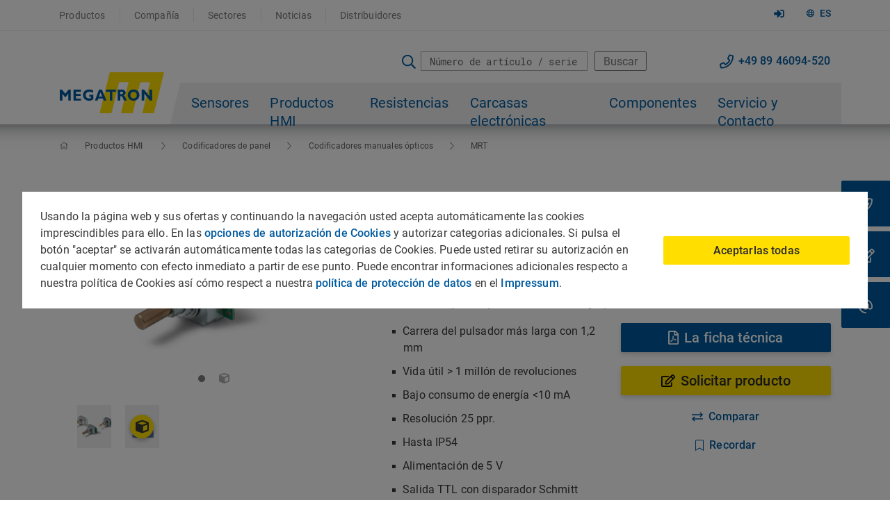

--- FILE ---
content_type: text/html; charset=utf-8
request_url: https://www.megatron.de/es/productos/optical-encoders-manual/optoelectronic-manual-encoder-mrt.html
body_size: 26096
content:
<!DOCTYPE html>
<html lang="es">
<head>
        <meta charset="utf-8">
        <meta http-equiv="X-UA-Compatible" content="IE=edge">
        <meta name="viewport" content="width=device-width, initial-scale=1.0"/>

        <link rel="preload" href="/typo3conf/ext/tmpl/Resources/Public/Css/bootstrap.min.css" as="style" crossorigin>

        <link rel="preload" href="/typo3conf/ext/tmpl/Resources/Public/Fonts/roboto-mono-v7-latin/roboto-mono-v7-latin-regular.woff2?49596511" as="font" type="font/woff2" crossorigin>
        <link rel="preload" href="/typo3conf/ext/tmpl/Resources/Public/Fonts/roboto-v20-latin-ext/roboto-v20-latin-ext_latin-500.woff2?49596511" as="font" type="font/woff2" crossorigin>
        <link rel="preload" href="/typo3conf/ext/tmpl/Resources/Public/Fonts/roboto-v20-latin-ext/roboto-v20-latin-ext_latin-700.woff2?49596511" as="font" type="font/woff2" crossorigin>
        <link rel="preload" href="/typo3conf/ext/tmpl/Resources/Public/Fonts/roboto-v20-latin-ext/roboto-v20-latin-ext_latin-regular.woff2?49596511" as="font" type="font/woff2" crossorigin>
        <link rel="preload" href="/typo3conf/ext/tmpl/Resources/Public/Fonts/fontawesome/webfonts/fa-brands-400.woff2?49596511" as="font" type="font/woff2" crossorigin>
        <link rel="preload" href="/typo3conf/ext/tmpl/Resources/Public/Fonts/fontawesome/webfonts/fa-light-300.woff2?49596511" as="font" type="font/woff2" crossorigin>
        <link rel="preload" href="/typo3conf/ext/tmpl/Resources/Public/Fonts/fontawesome/webfonts/fa-regular-400.woff2?49596511" as="font" type="font/woff2" crossorigin>
        <link rel="preload" href="/typo3conf/ext/tmpl/Resources/Public/Fonts/fontawesome/webfonts/fa-solid-900.woff2?49596511" as="font" type="font/woff2" crossorigin>
        <link rel="preload" href="/typo3conf/ext/tmpl/Resources/Public/Js/tiny-slider.js" as="script" crossorigin>
        <link rel="preload" href="/typo3conf/ext/dl_products/Resources/Public/Images/no-image.svg" as="image">
        <link rel="preload" href="/typo3conf/ext/tmpl/Resources/Public/Img/Logo-new-Megatron.svg" as="image">
        <link rel="preload" href="/typo3conf/ext/tmpl/Resources/Public/Img/Logo-new-Megatron-mobile.svg" as="image">

<!-- 
	Die Lobby GmbH - Albertstr.8 - 93047 Regensburg - https://www.die-lobby.de

	This website is powered by TYPO3 - inspiring people to share!
	TYPO3 is a free open source Content Management Framework initially created by Kasper Skaarhoj and licensed under GNU/GPL.
	TYPO3 is copyright 1998-2026 of Kasper Skaarhoj. Extensions are copyright of their respective owners.
	Information and contribution at https://typo3.org/
-->



<title>Encoder óptico MRT para control manual | MEGATRON</title>
<meta name="generator" content="TYPO3 CMS" />
<meta name="description" content="Codificador de panel de 25 ppr. con pulsador optimizado para una confirmación muy clara ★ preciso ✓ duradero ✓ ► consejo superior | calidad superior" />
<meta name="robots" content="INDEX,FOLLOW" />
<meta property="og:type" content="website" />
<meta name="twitter:card" content="summary" />


<link rel="stylesheet" href="/typo3temp/assets/compressed/merged-77fbe6be615f90f37ed869d1de24cf95-min.css.gzip?1768394534" media="all">




<script data-ignore="1">const cookieConsentConfiguration = JSON.parse('{"cookieName":"cookie_consent","expiryDays":365,"hideOnInit":false,"reloadOnReeditDeny":false,"pushConsentToTagManager":false,"lazyloading":false,"lazyloadingTimeout":120,"consentMode":{"_gcl_au":["ad_storage","ad_user_data","ad_personalization"],"test_cookie":["ad_storage","ad_user_data","ad_personalization"],"IDE":["ad_storage","ad_user_data","ad_personalization"],"_gcl_aw":["ad_storage","ad_user_data","ad_personalization"],"_gcl_dc_":["ad_storage","ad_user_data","ad_personalization"],"_ga_*":["analytics_storage"]},"containerId":"cookie-consent"}');</script>

<link rel="preload" href="/fileadmin/_processed_/f/6/csm_Drehimpulsgeber-zur-Handeingabe-MRT25-Detail_429d526523.webp" as="image" />
				
    <link rel="apple-touch-icon" sizes="57x57" href="/fileadmin/favicon/apple-icon-57x57.png" title="MEGATRON Logo">
    <link rel="apple-touch-icon" sizes="60x60" href="/fileadmin/favicon/apple-icon-60x60.png" title="MEGATRON Logo">
    <link rel="apple-touch-icon" sizes="72x72" href="/fileadmin/favicon/apple-icon-72x72.png" title="MEGATRON Logo">
    <link rel="apple-touch-icon" sizes="76x76" href="/fileadmin/favicon/apple-icon-76x76.png" title="MEGATRON Logo">
    <link rel="apple-touch-icon" sizes="114x114" href="/fileadmin/favicon/apple-icon-114x114.png" title="MEGATRON Logo">
    <link rel="apple-touch-icon" sizes="120x120" href="/fileadmin/favicon/apple-icon-120x120.png" title="MEGATRON Logo">
    <link rel="apple-touch-icon" sizes="144x144" href="/fileadmin/favicon/apple-icon-144x144.png" title="MEGATRON Logo">
    <link rel="apple-touch-icon" sizes="152x152" href="/fileadmin/favicon/apple-icon-152x152.png" title="MEGATRON Logo">
    <link rel="apple-touch-icon" sizes="180x180" href="/fileadmin/favicon/apple-icon-180x180.png" title="MEGATRON Logo">
    <link rel="icon" type="image/png" sizes="192x192"  href="/fileadmin/favicon/android-icon-192x192.png" title="MEGATRON Logo">
    <link rel="icon" type="image/png" sizes="32x32" href="/fileadmin/favicon/favicon-32x32.png" title="MEGATRON Logo">
    <link rel="icon" type="image/png" sizes="96x96" href="/fileadmin/favicon/favicon-96x96.png" title="MEGATRON Logo">
    <link rel="icon" type="image/png" sizes="16x16" href="/fileadmin/favicon/favicon-16x16.png" title="MEGATRON Logo">
    <link rel="manifest" href="/fileadmin/favicon/manifest.json">
    <meta name="msapplication-TileColor" content="transparent">
    <meta name="msapplication-TileImage" content="fileadmin/favicon/ms-icon-144x144.png" title="MEGATRON Logo">
    <meta name="theme-color" content="transparent"><style id="critical.min.css">@font-face{font-family:'Roboto';font-style:normal;font-weight:300;src:local('Roboto Light'),local('Roboto-Light'),url(/typo3conf/ext/tmpl/Resources/Public/Fonts/roboto-v20-latin-ext/roboto-v20-latin-ext_latin-300.woff2) format('woff2'),url(/typo3conf/ext/tmpl/Resources/Public/Fonts/roboto-v20-latin-ext/roboto-v20-latin-ext_latin-300.woff) format('woff'),url(/typo3conf/ext/tmpl/Resources/Public/Fonts/roboto-v20-latin-ext/roboto-v20-latin-ext_latin-300.ttf) format('truetype'),url('/typo3conf/ext/tmpl/Resources/Public/Fonts/roboto-v20-latin-ext/roboto-v20-latin-ext_latin-300.svg#Roboto') format('svg');font-display:swap}@font-face{font-family:'Roboto';font-style:normal;font-weight:400;src:local('Roboto'),local('Roboto-Regular'),url(/typo3conf/ext/tmpl/Resources/Public/Fonts/roboto-v20-latin-ext/roboto-v20-latin-ext_latin-regular.woff2) format('woff2'),url(/typo3conf/ext/tmpl/Resources/Public/Fonts/roboto-v20-latin-ext/roboto-v20-latin-ext_latin-regular.woff) format('woff'),url(/typo3conf/ext/tmpl/Resources/Public/Fonts/roboto-v20-latin-ext/roboto-v20-latin-ext_latin-regular.ttf) format('truetype'),url('/typo3conf/ext/tmpl/Resources/Public/Fonts/roboto-v20-latin-ext/roboto-v20-latin-ext_latin-regular.svg#Roboto') format('svg');font-display:swap}@font-face{font-family:'Roboto';font-style:normal;font-weight:700;src:local('Roboto Bold'),local('Roboto-Bold'),url(/typo3conf/ext/tmpl/Resources/Public/Fonts/roboto-v20-latin-ext/roboto-v20-latin-ext_latin-700.woff2) format('woff2'),url(/typo3conf/ext/tmpl/Resources/Public/Fonts/roboto-v20-latin-ext/roboto-v20-latin-ext_latin-700.woff) format('woff'),url(/typo3conf/ext/tmpl/Resources/Public/Fonts/roboto-v20-latin-ext/roboto-v20-latin-ext_latin-700.ttf) format('truetype'),url('/typo3conf/ext/tmpl/Resources/Public/Fonts/roboto-v20-latin-ext/roboto-v20-latin-ext_latin-700.svg#Roboto') format('svg');font-display:swap}@font-face{font-family:'Roboto';font-style:normal;font-weight:500;src:local('Roboto Medium'),local('Roboto-Medium'),url(/typo3conf/ext/tmpl/Resources/Public/Fonts/roboto-v20-latin-ext/roboto-v20-latin-ext_latin-500.woff2) format('woff2'),url(/typo3conf/ext/tmpl/Resources/Public/Fonts/roboto-v20-latin-ext/roboto-v20-latin-ext_latin-500.woff) format('woff'),url(/typo3conf/ext/tmpl/Resources/Public/Fonts/roboto-v20-latin-ext/roboto-v20-latin-ext_latin-500.ttf) format('truetype'),url('/typo3conf/ext/tmpl/Resources/Public/Fonts/roboto-v20-latin-ext/roboto-v20-latin-ext_latin-500.svg#Roboto') format('svg');font-display:swap}@font-face{font-family:'Roboto Mono';font-style:normal;font-weight:400;src:local('Roboto Mono'),local('RobotoMono-Regular'),url(/typo3conf/ext/tmpl/Resources/Public/Fonts/roboto-mono-v7-latin/roboto-mono-v7-latin-regular.woff2) format('woff2'),url(/typo3conf/ext/tmpl/Resources/Public/Fonts/roboto-mono-v7-latin/roboto-mono-v7-latin-regular.woff) format('woff'),url(/typo3conf/ext/tmpl/Resources/Public/Fonts/roboto-mono-v7-latin/roboto-mono-v7-latin-regular.ttf) format('truetype'),url('/typo3conf/ext/tmpl/Resources/Public/Fonts/roboto-mono-v7-latin/roboto-mono-v7-latin-regular.svg#RobotoMono') format('svg');font-display:swap}@font-face{font-family:'Font Awesome 5 Brands';font-style:normal;font-weight:400;src:url(/typo3conf/ext/tmpl/Resources/Public/Fonts/fontawesome/webfonts/fa-brands-400.eot);src:url("/typo3conf/ext/tmpl/Resources/Public/Fonts/fontawesome/webfonts/fa-brands-400.eot?#iefix") format("embedded-opentype"),url(/typo3conf/ext/tmpl/Resources/Public/Fonts/fontawesome/webfonts/fa-brands-400.woff2) format("woff2"),url(/typo3conf/ext/tmpl/Resources/Public/Fonts/fontawesome/webfonts/fa-brands-400.woff) format("woff"),url(/typo3conf/ext/tmpl/Resources/Public/Fonts/fontawesome/webfonts/fa-brands-400.ttf) format("truetype"),url("/typo3conf/ext/tmpl/Resources/Public/Fonts/fontawesome/webfonts/fa-brands-400.svg#fontawesome") format("svg");font-display:swap}@font-face{font-family:'Font Awesome 5 Duotone';font-style:normal;font-weight:900;src:url(/typo3conf/ext/tmpl/Resources/Public/Fonts/fontawesome/webfonts/fa-duotone-900.eot);src:url("/typo3conf/ext/tmpl/Resources/Public/Fonts/fontawesome/webfonts/fa-duotone-900.eot?#iefix") format("embedded-opentype"),url(/typo3conf/ext/tmpl/Resources/Public/Fonts/fontawesome/webfonts/fa-duotone-900.woff2) format("woff2"),url(/typo3conf/ext/tmpl/Resources/Public/Fonts/fontawesome/webfonts/fa-duotone-900.woff) format("woff"),url(/typo3conf/ext/tmpl/Resources/Public/Fonts/fontawesome/webfonts/fa-duotone-900.ttf) format("truetype"),url("/typo3conf/ext/tmpl/Resources/Public/Fonts/fontawesome/webfonts/fa-duotone-900.svg#fontawesome") format("svg");font-display:swap}@font-face{font-family:'Font Awesome 5 Pro';font-style:normal;font-weight:300;src:url(/typo3conf/ext/tmpl/Resources/Public/Fonts/fontawesome/webfonts/fa-light-300.eot);src:url("/typo3conf/ext/tmpl/Resources/Public/Fonts/fontawesome/webfonts/fa-light-300.eot?#iefix") format("embedded-opentype"),url(/typo3conf/ext/tmpl/Resources/Public/Fonts/fontawesome/webfonts/fa-light-300.woff2) format("woff2"),url(/typo3conf/ext/tmpl/Resources/Public/Fonts/fontawesome/webfonts/fa-light-300.woff) format("woff"),url(/typo3conf/ext/tmpl/Resources/Public/Fonts/fontawesome/webfonts/fa-light-300.ttf) format("truetype"),url("/typo3conf/ext/tmpl/Resources/Public/Fonts/fontawesome/webfonts/fa-light-300.svg#fontawesome") format("svg");font-display:swap}@font-face{font-family:'Font Awesome 5 Pro';font-style:normal;font-weight:400;src:url(/typo3conf/ext/tmpl/Resources/Public/Fonts/fontawesome/webfonts/fa-regular-400.eot);src:url("/typo3conf/ext/tmpl/Resources/Public/Fonts/fontawesome/webfonts/fa-regular-400.eot?#iefix") format("embedded-opentype"),url(/typo3conf/ext/tmpl/Resources/Public/Fonts/fontawesome/webfonts/fa-regular-400.woff2) format("woff2"),url(/typo3conf/ext/tmpl/Resources/Public/Fonts/fontawesome/webfonts/fa-regular-400.woff) format("woff"),url(/typo3conf/ext/tmpl/Resources/Public/Fonts/fontawesome/webfonts/fa-regular-400.ttf) format("truetype"),url("/typo3conf/ext/tmpl/Resources/Public/Fonts/fontawesome/webfonts/fa-regular-400.svg#fontawesome") format("svg");font-display:swap}@font-face{font-family:'Font Awesome 5 Pro';font-style:normal;font-weight:900;src:url(/typo3conf/ext/tmpl/Resources/Public/Fonts/fontawesome/webfonts/fa-solid-900.eot);src:url("/typo3conf/ext/tmpl/Resources/Public/Fonts/fontawesome/webfonts/fa-solid-900.eot?#iefix") format("embedded-opentype"),url(/typo3conf/ext/tmpl/Resources/Public/Fonts/fontawesome/webfonts/fa-solid-900.woff2) format("woff2"),url(/typo3conf/ext/tmpl/Resources/Public/Fonts/fontawesome/webfonts/fa-solid-900.woff) format("woff"),url(/typo3conf/ext/tmpl/Resources/Public/Fonts/fontawesome/webfonts/fa-solid-900.ttf) format("truetype"),url("/typo3conf/ext/tmpl/Resources/Public/Fonts/fontawesome/webfonts/fa-solid-900.svg#fontawesome") format("svg");font-display:swap}
</style>        
<link rel="canonical" href="https://www.megatron.de/es/productos/optical-encoders-manual/optoelectronic-manual-encoder-mrt.html"/>

<link rel="alternate" hreflang="en" href="https://www.megatron.de/en/products/optical-encoders-manual/optoelectronic-manual-encoder-mrt.html"/>
<link rel="alternate" hreflang="de" href="https://www.megatron.de/produkte/drehimpulsgeber/drehimpulsgeber-mrt-zur-handeingabe.html"/>
<link rel="alternate" hreflang="ru" href="https://www.megatron.de/ru/products/optical-encoders-manual/optoelectronic-manual-encoder-mrt.html"/>
<link rel="alternate" hreflang="es" href="https://www.megatron.de/es/productos/optical-encoders-manual/optoelectronic-manual-encoder-mrt.html"/>
<link rel="alternate" hreflang="fr" href="https://www.megatron.de/fr/produits/optical-encoders-manual/optoelectronic-manual-encoder-mrt.html"/>
<link rel="alternate" hreflang="it" href="https://www.megatron.de/it/prodotti/optical-encoders-manual/optoelectronic-manual-encoder-mrt.html"/>
<link rel="alternate" hreflang="pt" href="https://www.megatron.de/pt/produtos/optical-encoders-manual/optoelectronic-manual-encoder-mrt.html"/>
<link rel="alternate" hreflang="x-default" href="https://www.megatron.de/en/products/optical-encoders-manual/optoelectronic-manual-encoder-mrt.html"/>

</head>
<body>

<script>
    const bookmarkComparePageType = 992;
    const basePath = 'https://www.megatron.de/es/';
</script>
<header id="header" style="box-shadow: 0 -50px 25px 50px rgba(45,52,57,.67);"><div class="site-header desktop"><div class="header-top d-none d-lg-block"><div class="top-menu-wrap"><div class="container"><ul class="header-top-menu"><li><a class="meta" href="/es/productos-megatron.html">Productos</a></li><li><a class="meta" href="/es/compania.html">Compañía</a></li><li><a class="meta" href="/es/sectores.html">Sectores</a></li><li><a class="meta" href="/es/noticias.html">Noticias</a></li><li><a class="meta" href="/es/servicio/distribuidores.html">Distribuidores</a></li></ul><div class="language-switch-wrap"><div class="language-switcher"><div class="dropdown"><a href="#" class="dropdown-toggle" role="button" id="dropdownMenuButton" data-toggle="dropdown" aria-haspopup="true" aria-expanded="false">
                        ES
                      </a><div class="dropdown-menu" aria-labelledby="dropdownMenuButton"><div class="language"><a href="/en/products/optical-encoders-manual/optoelectronic-manual-encoder-mrt.html" hreflang="EN"><img src="/fileadmin/user_upload/Laenderfahnen/Englisch-Fahne.png" alt="England" /> EN</a></div><div class="language"><a href="/produkte/drehimpulsgeber/drehimpulsgeber-mrt-zur-handeingabe.html" hreflang="DE"><img src="/fileadmin/user_upload/Laenderfahnen/Deutsche-Fahne.png" alt="Germany" /> DE</a></div><div class="language active"><a href="/es/productos/optical-encoders-manual/optoelectronic-manual-encoder-mrt.html" hreflang="ES"><img src="/fileadmin/user_upload/Laenderfahnen/Spanien.png" alt="Spain" /> ES</a></div><div class="language"><a href="/fr/produits/optical-encoders-manual/optoelectronic-manual-encoder-mrt.html" hreflang="FR"><img src="/fileadmin/user_upload/Laenderfahnen/Frankreich_Flagge.png" alt="France" /> FR</a></div><div class="language"><a href="/pt/produtos/optical-encoders-manual/optoelectronic-manual-encoder-mrt.html" hreflang="PT"><img src="/fileadmin/user_upload/Laenderfahnen/Portugal-Fahne.jpg" alt="Portugal" /> PT</a></div><div class="language"><a href="/it/prodotti/optical-encoders-manual/optoelectronic-manual-encoder-mrt.html" hreflang="IT"><img src="/fileadmin/user_upload/Laenderfahnen/Italien-Fahne.png" alt="Italian" /> IT</a></div></div></div></div></div><div class="b2b-login float-right"><a href="https://b2bshop.megatron.de/#login" target="_blank" rel="nofollow"><svg xmlns="http://www.w3.org/2000/svg" viewBox="0 0 512 512" width="15.36" height="15"><!-- Font Awesome Pro 5.15.4 by @fontawesome - https://fontawesome.com License - https://fontawesome.com/license (Commercial License) --><path fill="#005B9F" d="M416 448h-84c-6.6 0-12-5.4-12-12v-40c0-6.6 5.4-12 12-12h84c17.7 0 32-14.3 32-32V160c0-17.7-14.3-32-32-32h-84c-6.6 0-12-5.4-12-12V76c0-6.6 5.4-12 12-12h84c53 0 96 43 96 96v192c0 53-43 96-96 96zm-47-201L201 79c-15-15-41-4.5-41 17v96H24c-13.3 0-24 10.7-24 24v96c0 13.3 10.7 24 24 24h136v96c0 21.5 26 32 41 17l168-168c9.3-9.4 9.3-24.6 0-34z"/></svg></a></div></div></div></div><div class="header-bottom"><div class="search-contact d-none d-lg-block"><div class="search-contact-wrap container"><div class="search-form"><form action="/es/buscar-en.html"><input type="text" placeholder="Número de artículo / serie" name="tx_solr[q]" autocomplete="off" data-autocomplete-url="https://www.megatron.de/es/productos/searchSuggest.json" data-submit-on-select="1"><input type="hidden" name="tx_solr[redirect_on_single_result]" value="1" /><button class="btn-outline-secondary" type="submit">Buscar</button></form></div><div class="contact"><a href="tel:+498946094520">+49 89 46094-520</a></div></div></div><div id="header-bottom-sticky" class="header-bottom-sticky"><div class="container"><!-- Mobile menu toggle button (hamburger/x icon) --><input id="main-menu-state" type="checkbox" /><label class="main-menu-btn" for="main-menu-state"><span class="main-menu-btn-icon"></span></label><ul class="search-contact-mobile d-lg-none float-right"><li class="toggleSearch search"><i class="far fa-search"></i></li><li class="contact"><a href="tel:+498946094520"><i class="far fa-phone"></i></a></li><li class="contact"><a href="#" data-mailto-token="nbjmup+jogpAnfhbuspo/ef" data-mailto-vector="1"><i class="far fa-edit"></i></a></li><li class="language-mobile"><div class="language-switch-wrap"><div class="language-switcher"><div class="dropdown"><a href="#" class="dropdown-toggle" role="button" id="dropdownMenuMobilButton" data-toggle="dropdown" aria-haspopup="true" aria-expanded="false">
                        ES
                      </a><div class="dropdown-menu" aria-labelledby="dropdownMenuMobilButton"><div class="language"><a href="/en/products/optical-encoders-manual/optoelectronic-manual-encoder-mrt.html" hreflang="EN"><img src="/fileadmin/user_upload/Laenderfahnen/Englisch-Fahne.png" alt="England" /> EN</a></div><div class="language"><a href="/produkte/drehimpulsgeber/drehimpulsgeber-mrt-zur-handeingabe.html" hreflang="DE"><img src="/fileadmin/user_upload/Laenderfahnen/Deutsche-Fahne.png" alt="Germany" /> DE</a></div><div class="language active"><a href="/es/productos/optical-encoders-manual/optoelectronic-manual-encoder-mrt.html" hreflang="ES"><img src="/fileadmin/user_upload/Laenderfahnen/Spanien.png" alt="Spain" /> ES</a></div><div class="language"><a href="/fr/produits/optical-encoders-manual/optoelectronic-manual-encoder-mrt.html" hreflang="FR"><img src="/fileadmin/user_upload/Laenderfahnen/Frankreich_Flagge.png" alt="France" /> FR</a></div><div class="language"><a href="/pt/produtos/optical-encoders-manual/optoelectronic-manual-encoder-mrt.html" hreflang="PT"><img src="/fileadmin/user_upload/Laenderfahnen/Portugal-Fahne.jpg" alt="Portugal" /> PT</a></div><div class="language"><a href="/it/prodotti/optical-encoders-manual/optoelectronic-manual-encoder-mrt.html" hreflang="IT"><img src="/fileadmin/user_upload/Laenderfahnen/Italien-Fahne.png" alt="Italian" /> IT</a></div></div></div></div></div></li></ul><!--logo mobile--><a href="/es/" target="_self" class="site-logo-sticky"><img src="/typo3conf/ext/tmpl/Resources/Public/Img/Logo-new-Megatron-mobile.svg" width="95" height="38"  loading="eager"  alt="MEGATRON Logo" ></a><!--logo desktop large--><a href="/es/" target="_self" class="site-logo"><img src="/typo3conf/ext/tmpl/Resources/Public/Img/Logo-new-Megatron.svg" width="185" height="99"  loading="eager"  alt="MEGATRON Logo" ></a><div class="additional-functions d-lg-none bookmark-compare-wrapper" style="display:none"><div class="additional-functions-effect"><div class="bookmark">0</div><div class="compare">0</div></div></div><ul id="main-menu" class="sm sm-blue main-navigation-menu"><li class="has-mega-menu level-0"><a class="main-menu-item has-submenu" href="/es/categoria/sensores.html">Sensores</a><ul class="mega-menu"><li class="mega-menu-list-item"><div class="submenu-wrapper container"><div class="row"><ul class="submenu level-1 col-lg-2 col-12"><li><a class="no-hover d-none d-lg-block" href="/es/categoria/potenciometro.html"><img loading="lazy" alt="Potenciómetro de hilo multivuelta AL17/19" src="/fileadmin/_processed_/6/8/csm_Multiturn-Draht-Potentiometer-AL17_19-Liste_8f84f55f02.png" width="300" height="200" /></a><a class="sub-menu-title" href="/es/categoria/potenciometro.html">
                                                                                Potenciómetros
                                                                                
                                                                                    <span class="sub-arrow"></span></a><ul class="submenu level-2 mobile-none"><li><a href="/es/categoria/potenciometros-de-plastico-conductivo.html">Potenciómetros de plástico conductivo</a></li><li><a href="/es/categoria/potenciometros-de-hilo-bobinado.html">Potenciómetros de hilo bobinado</a></li><li><a href="/es/categoria/potenciometros-multivuelta.html">Potenciómetros multivuelta</a></li><li><a href="/es/categoria/potenciometros-multicuerpo.html">Potenciómetros multicuerpo / tandem</a></li></ul></li></ul><ul class="submenu level-1 col-lg-2 col-12"><li><a class="no-hover d-none d-lg-block" href="/es/categoria/codificadores-rotativos.html"><img loading="lazy" alt="Encoder HTx36B" src="/fileadmin/_processed_/b/d/csm_Drehgeber-HTx36B-radial-Liste_b3988b3611.png" width="300" height="200" /></a><a class="sub-menu-title" href="/es/categoria/codificadores-rotativos.html">
                                                                                Encoders rotativos
                                                                                
                                                                                    <span class="sub-arrow"></span></a><ul class="submenu level-2 mobile-none"><li><a href="/es/categoria/encoders-absolutos.html">Encoders absolutos</a></li><li><a href="/es/categoria/encoders-incrementales.html">Encoders Incrementales</a></li><li><a href="/es/categoria/encoders-multivuelta.html">Encoders multivuelta</a></li></ul></li></ul><ul class="submenu level-1 col-lg-2 col-12"><li><a class="no-hover d-none d-lg-block" href="/es/categoria/sensores-lineales.html"><img loading="lazy" alt="Transductor lineal potenciométrico CLP21" src="/fileadmin/_processed_/c/c/csm_Linear-Potentiometer-CLP21-Liste_75aaedd91c.png" width="300" height="200" /></a><a class="sub-menu-title" href="/es/categoria/sensores-lineales.html">
                                                                                Sensores lineales
                                                                                
                                                                                    <span class="sub-arrow"></span></a><ul class="submenu level-2 mobile-none"><li><a href="/es/categoria/potenciometros-lineales.html">Potenciómetros lineales</a></li><li><a href="/es/categoria/transductores-de-desplazamiento-magnetostrictivos.html">Transductores de desplazamiento magnetostrictivos</a></li><li><a href="/es/categoria/sensores-de-posicion-inductivos.html">Sensores de posición inductivos</a></li><li><a href="/es/categoria/sondas.html">Sondas</a></li></ul></li></ul><ul class="submenu level-1 col-lg-2 col-12"><li><a class="no-hover d-none d-lg-block" href="/es/categoria/celulas-de-carga.html"><img loading="lazy" alt="Célula de carga de tipo S-Beam KM1603" src="/fileadmin/_processed_/4/1/csm_S-Beam-Kraftsensor-KM1603-Liste_d86901e824.png" width="300" height="200" /></a><a class="sub-menu-title" href="/es/categoria/celulas-de-carga.html">
                                                                                Células de carga
                                                                                
                                                                                    <span class="sub-arrow"></span></a><ul class="submenu level-2 mobile-none"><li><a href="/es/categoria/celula-de-carga-tipo-viga-de-flexion.html">Célula de cárga tipo viga de flexión</a></li><li><a href="/es/categoria/celulas-de-carga-tipo-s-beam.html">Células de carga tipo S-Beam</a></li><li><a href="/es/categoria/celulas-de-carga-de-boton.html">Células de cárga de botón o de membrana</a></li></ul></li></ul><ul class="submenu level-1 col-lg-2 col-12"><li><a class="no-hover d-none d-lg-block" href="/es/categoria/amplificadores.html"><img loading="lazy" title="Amplificador externo MVR" alt="Amplificador externo MVR" src="/fileadmin/_processed_/8/f/csm_Messverstaerker-MVR-Liste_fa0e409afe.png" width="300" height="200" /></a><a class="sub-menu-title" href="/es/categoria/amplificadores.html">
                                                                                Amplificadores
                                                                                
                                                                            </a></li></ul><ul class="submenu level-1 col-lg-2 col-12"><li><a class="no-hover d-none d-lg-block" href="/es/categoria/accesorios-para-sensores.html"><img loading="lazy" alt="Accesorios de los sensores" src="/fileadmin/_processed_/7/3/csm_Sensor-Zubehoer-Liste_cfaf56679e.png" width="300" height="200" /></a><a class="sub-menu-title" href="/es/categoria/accesorios-para-sensores.html">
                                                                                Accesorios para sensores
                                                                                
                                                                            </a></li></ul></div></div></li></ul></li><li class="has-mega-menu level-0"><a class="main-menu-item has-submenu" href="/es/categoria/productos-hmi.html">Productos HMI</a><ul class="mega-menu"><li class="mega-menu-list-item"><div class="submenu-wrapper container"><div class="row"><ul class="submenu level-1 col-lg-2 col-12"><li><a class="no-hover d-none d-lg-block" href="/es/categoria/joysticks.html"><img loading="lazy" title="Joystick TRY100" alt="Joystick TRY100" src="/fileadmin/_processed_/5/a/csm_Finger-Joystick-TRY100-Cobra-Liste_778103c301.png" width="300" height="200" /></a><a class="sub-menu-title" href="/es/categoria/joysticks.html">
                                                                                Joysticks
                                                                                
                                                                                    <span class="sub-arrow"></span></a><ul class="submenu level-2 mobile-none"><li><a href="/es/categoria/joysticks-medianos.html">Joysticks medianos</a></li><li><a href="/es/categoria/joysticks-grandes.html">Joysticks grandes</a></li><li><a href="/es/categoria/joysticks-pequenos.html">Joysticks pequeños</a></li><li><a href="/es/categoria/joysticks-de-sobremesa.html">Joysticks de sobremesa</a></li></ul></li></ul><ul class="submenu level-1 col-lg-2 col-12"><li><a class="no-hover d-none d-lg-block" href="/es/categoria/codificadores-de-panel.html"><img loading="lazy" alt="Rueda optoelectrónica MHO" src="/fileadmin/_processed_/7/c/csm_Optoelektronische-Impulsgeber-MHO-Liste_e5f2358258.png" width="300" height="200" /></a><a class="sub-menu-title" href="/es/categoria/codificadores-de-panel.html">
                                                                                Codificadores de panel
                                                                                
                                                                                    <span class="sub-arrow"></span></a><ul class="submenu level-2 mobile-none"><li><a href="/es/categoria/codificadores-manuales-opticos.html">Codificadores manuales ópticos</a></li><li><a href="/es/categoria/potenciometros-rotativos.html">Potenciómetros rotativos</a></li><li><a href="/es/categoria/codificadores-manuales-magneticos.html">Codificadores manuales magnéticos</a></li></ul></li></ul><ul class="submenu level-1 col-lg-2 col-12"><li><a class="no-hover d-none d-lg-block" href="/es/categoria/botones-de-ajuste.html"><img loading="lazy" title="Botón de ajuste IMU" alt="Botón de ajuste IMU" src="/fileadmin/_processed_/2/2/csm_Einstellknopf-IMU-Liste_8a7173d4de.png" width="300" height="200" /></a><a class="sub-menu-title" href="/es/categoria/botones-de-ajuste.html">
                                                                                Botones de ajuste
                                                                                
                                                                            </a></li></ul></div></div></li></ul></li><li class="has-mega-menu level-0"><a class="main-menu-item has-submenu" href="/es/categoria/resistencias.html">Resistencias</a><ul class="mega-menu"><li class="mega-menu-list-item"><div class="submenu-wrapper container"><div class="row"><ul class="submenu level-1 col-lg-2 col-12"><li><a class="no-hover d-none d-lg-block" href="/es/categoria/resistencias-de-precision.html"><img loading="lazy" alt="Resistencia de ultra precisión MZH - lámina metálica" src="/fileadmin/_processed_/0/3/csm_Metallfolienwiderstand-MZH-Liste_cc9ae5e121.png" width="300" height="200" /></a><a class="sub-menu-title" href="/es/categoria/resistencias-de-precision.html">
                                                                                Resistencias de precisión
                                                                                
                                                                            </a></li></ul><ul class="submenu level-1 col-lg-2 col-12"><li><a class="no-hover d-none d-lg-block" href="/es/categoria/resistencias-de-hilo-bobinado.html"><img loading="lazy" alt="Résistance de précision à fil bobiné ASTRO2" src="/fileadmin/_processed_/c/b/csm_Drahtwiderstand-AS2-Liste_45de93325c.png" width="300" height="200" /></a><a class="sub-menu-title" href="/es/categoria/resistencias-de-hilo-bobinado.html">
                                                                                Resistencias de hilo bobinado
                                                                                
                                                                            </a></li></ul><ul class="submenu level-1 col-lg-2 col-12"><li><a class="no-hover d-none d-lg-block" href="/es/categoria/resistencias-de-potencia.html"><img loading="lazy" alt="Resistencia de potencia M247 - película metálica" src="/fileadmin/_processed_/b/a/csm_Leistungswiderstand-M247-Liste_b159458e2b.png" width="300" height="200" /></a><a class="sub-menu-title" href="/es/categoria/resistencias-de-potencia.html">
                                                                                Resistencias de potencia
                                                                                
                                                                            </a></li></ul><ul class="submenu level-1 col-lg-2 col-12"><li><a class="no-hover d-none d-lg-block" href="/es/categoria/resistencias-smd.html"><img loading="lazy" alt="Resistencia CPK" src="/fileadmin/_processed_/4/c/csm_SMD-Widerstand-CPK-Liste_f76b9b4052.png" width="300" height="200" /></a><a class="sub-menu-title" href="/es/categoria/resistencias-smd.html">
                                                                                Resistencias SMD
                                                                                
                                                                            </a></li></ul></div></div></li></ul></li><li class="has-mega-menu level-0"><a class="main-menu-item has-submenu" href="/es/categoria/carcasas-electronicas.html">Carcasas electrónicas</a><ul class="mega-menu"><li class="mega-menu-list-item"><div class="submenu-wrapper container"><div class="row"><ul class="submenu level-1 col-lg-2 col-12"><li><a class="no-hover d-none d-lg-block" href="/es/categoria/carcasas-de-aluminio.html"><img loading="lazy" alt="Carcasa de aluminio MINKAP K" src="/fileadmin/_processed_/c/9/csm_Aluminiumgehaeuse-MINKAP-K-Liste_492f239d37.png" width="300" height="200" /></a><a class="sub-menu-title" href="/es/categoria/carcasas-de-aluminio.html">
                                                                                Carcasas de aluminio
                                                                                
                                                                            </a></li></ul><ul class="submenu level-1 col-lg-2 col-12"><li><a class="no-hover d-none d-lg-block" href="/es/categoria/accesorios-para-carcasas.html"><img loading="lazy" alt="Accesorios Carcasa" src="/fileadmin/_processed_/f/4/csm_Accessories-Housing_049c53d050.png" width="300" height="200" /></a><a class="sub-menu-title" href="/es/categoria/accesorios-para-carcasas.html">
                                                                                Accesorios para carcasas electrónicas
                                                                                
                                                                                    <span class="sub-arrow"></span></a><ul class="submenu level-2 mobile-none"><li><a href="/es/categoria/pies-de-caja.html">Pies de caja y amortiguadores</a></li><li><a href="/es/categoria/proteccion-de-cantos.html">Protección de cantos</a></li><li><a href="/es/categoria/tapas.html">Tapas</a></li><li><a href="/es/categoria/soportes-para-carriles-din.html">Soportes para carriles DIN</a></li></ul></li></ul></div></div></li></ul></li><li class="has-mega-menu level-0"><a class="main-menu-item has-submenu" href="/es/categoria/componentes.html">Componentes</a><ul class="mega-menu"><li class="mega-menu-list-item"><div class="submenu-wrapper container"><div class="row"><ul class="submenu level-1 col-lg-2 col-12"><li><a class="no-hover d-none d-lg-block" href="/es/categoria/tecnologias-de-sujecion.html"><img loading="lazy" alt="Tecnologías de sujeción" src="/fileadmin/_processed_/4/a/csm_Fixing-Technologies_fca8b020d6.png" width="300" height="200" /></a><a class="sub-menu-title" href="/es/categoria/tecnologias-de-sujecion.html">
                                                                                Tecnologías de sujeción
                                                                                
                                                                                    <span class="sub-arrow"></span></a><ul class="submenu level-2 mobile-none"><li><a href="/es/categoria/separadores.html">Separadores</a></li><li><a href="/es/categoria/pernos-espaciadores.html">Pernos espaciadores</a></li><li><a href="/es/categoria/remaches.html">Remaches</a></li><li><a href="/es/categoria/guias-de-circuito-impreso.html">Guias de circuito impreso</a></li><li><a href="/es/categoria/tecnologias-de-sujecion/tornillos-arandelas-tuercas.html">Tornillos, arandelas, tuercas</a></li><li><a href="/es/categoria/porta-componentes.html">Porta-componentes / aislantes</a></li><li class="show-more-navigation d-lg-block d-none" data-show="more"><span class="more">Más</span><span class="less" style="visibility: hidden; opacity: 0;">Menos</span></li></ul></li></ul><ul class="submenu level-1 col-lg-2 col-12"><li><a class="no-hover d-none d-lg-block" href="/es/categoria/sujecion-de-cables.html"><img loading="lazy" alt="Sujeción de cables" src="/fileadmin/_processed_/a/b/csm_Cable-Fastening_690f07fa9d.png" width="300" height="200" /></a><a class="sub-menu-title" href="/es/categoria/sujecion-de-cables.html">
                                                                                Sujeción de cables
                                                                                
                                                                                    <span class="sub-arrow"></span></a><ul class="submenu level-2 mobile-none"><li><a href="/es/categoria/abrazaderas-y-clips-para-cables.html">Abrazaderas y clips para cables</a></li><li><a href="/es/categoria/bridas-para-cables.html">Bridas para cables</a></li><li><a href="/es/categoria/portabridas-para-cables.html">Portabridas para cables</a></li><li><a href="/es/categoria/bridas-tipo-twister.html">Bridas tipo Twister</a></li></ul></li></ul><ul class="submenu level-1 col-lg-2 col-12"><li><a class="no-hover d-none d-lg-block" href="/es/categoria/proteciones-para-cables.html"><img loading="lazy" alt="Protección de cables" src="/fileadmin/_processed_/f/f/csm_Cable-Protection_90e1c12226.png" width="300" height="200" /></a><a class="sub-menu-title" href="/es/categoria/proteciones-para-cables.html">
                                                                                Proteciones para cables
                                                                                
                                                                                    <span class="sub-arrow"></span></a><ul class="submenu level-2 mobile-none"><li><a href="/es/categoria/ojales-para-cables.html">Ojales para cables</a></li><li><a href="/es/categoria/tubos-termoretractiles.html">Tubos termoretráctiles</a></li></ul></li></ul><ul class="submenu level-1 col-lg-2 col-12"><li><a class="no-hover d-none d-lg-block" href="/es/categoria/tecnologia-led.html"><img loading="lazy" alt="Tecnología LED" src="/fileadmin/_processed_/3/d/csm_LED-Technology_bcd254f4f9.png" width="300" height="200" /></a><a class="sub-menu-title" href="/es/categoria/tecnologia-led.html">
                                                                                Tecnología LED
                                                                                
                                                                                    <span class="sub-arrow"></span></a><ul class="submenu level-2 mobile-none"><li><a href="/es/categoria/guias-de-luz.html">Guías de luz</a></li><li><a href="/es/categoria/soportes-y-separadores-para-led.html">Soportes y separadores para LED</a></li></ul></li></ul><ul class="submenu level-1 col-lg-2 col-12"><li><a class="no-hover d-none d-lg-block" href="/es/categoria/accesorios-para-carcasas.html"><img loading="lazy" alt="Accesorios Carcasa" src="/fileadmin/_processed_/f/4/csm_Accessories-Housing_049c53d050.png" width="300" height="200" /></a><a class="sub-menu-title" href="/es/categoria/accesorios-para-carcasas.html">
                                                                                Accesorios para carcasas electrónicas
                                                                                
                                                                                    <span class="sub-arrow"></span></a><ul class="submenu level-2 mobile-none"><li><a href="/es/categoria/pies-de-caja.html">Pies de caja y amortiguadores</a></li><li><a href="/es/categoria/proteccion-de-cantos.html">Protección de cantos</a></li><li><a href="/es/categoria/tapas.html">Tapas</a></li><li><a href="/es/categoria/soportes-para-carriles-din.html">Soportes para carriles DIN</a></li></ul></li></ul></div></div></li></ul></li><li class="has-mega-menu level-0"><a class="main-menu-item has-submenu" href="/es/servicio.html">Servicio y Contacto</a><ul class="mega-menu"><li class="mega-menu-list-item"><div class="submenu-wrapper container"><div class="row"><ul class="submenu level-1 col-lg-2 col-12"><li><a class="sub-menu-title" href="/es/servicio.html">
                                                                                Servicio y contacto
                                                                                
                                                                                    <span class="sub-arrow"></span></a><ul class="submenu level-2 mobile-none"><li><a href="/es/servicio/distribuidores.html">Distribuidores</a></li><li><a href="/es/servicio/distribucion-de-elcis-para-alemania.html">Distribución de Elcis para Alemania</a></li><li><a href="/es/servicio/solicitud-de-reclamacion-rma.html">Solicitud de reclamación (RMA)</a></li></ul></li></ul><ul class="submenu level-1 col-lg-2 col-12"><li><a class="sub-menu-title" href="/es/consulta-de-productos.html">
                                                                                Consulta
                                                                                
                                                                                    <span class="sub-arrow"></span></a><ul class="submenu level-2 mobile-none"><li><a href="/es/consulta-de-productos.html">Consulta de producto</a></li><li><a href="/es/consulta-de-piezas-de-recambio.html">Consulta para piezas de recambio</a></li></ul></li></ul></div></div></li></ul></li><li class="d-lg-none has-sub-menu"><!--<a href="#">Mega 1</a>--><ul class="header-top-menu d-block"><li><a class="meta" href="/es/productos-megatron.html">Productos</a></li><li><a class="meta" href="/es/compania.html">Compañía</a></li><li><a class="meta" href="/es/sectores.html">Sectores</a></li><li><a class="meta" href="/es/noticias.html">Noticias</a></li><li><a class="meta" href="/es/servicio/distribuidores.html">Distribuidores</a></li><li><div class="b2b-login"><a href="https://b2bshop.megatron.de/#login" target="_blank" rel="nofollow"><i class="fas fa-sign-in-alt"></i></a></div></li></ul></li><li class="additional-functions bookmark-compare-wrapper" style="display:none"><div class="additional-functions-effect d-none d-lg-block"><div class="bookmark">0</div><div class="compare">0</div></div></li></ul></div></div></div></div><div id="search-mobile" class="d-lg-none container"><div class="search-form"><form action="/es/buscar-en.html"><input type="text" placeholder="Número de artículo / serie" name="tx_solr[q]" autocomplete="off" data-autocomplete-url="https://www.megatron.de/es/productos/searchSuggest.json" data-submit-on-select="1"><input type="hidden" name="tx_solr[redirect_on_single_result]" value="1" /><button class="btn-outline-secondary" type="submit">Buscar</button></form></div></div></header><div id="mainContent" style="width: 100%;"><div class="container" style="width: 100%;"><div class="tx-dl-products"><div itemscope itemtype="http://schema.org/Product"><script>
				var more = 'Mostrar más';
				var less = 'Mostrar menos';
			</script><div class="breadcrumb" itemscope="itemscope" itemtype="http://schema.org/BreadcrumbList"><div class="breadcrumb-inner"><a itemprop="itemListElement" itemscope="itemscope" itemtype="http://schema.org/ListItem" class="home-icon" href="/es/"><img src="/typo3conf/ext/tmpl/Resources/Public/Img/home-light.svg" alt="Home Icon" /><meta content="Home" itemprop="name"><meta content="1" itemprop="position"><meta content="https://www.megatron.de/es/" itemprop="item"></a><a itemprop="itemListElement" itemscope="itemscope" itemtype="http://schema.org/ListItem" class="breadcrumb-item" href="/es/categoria/productos-hmi.html">
												Productos HMI

												<meta content="Productos HMI" itemprop="name"><meta content="2" itemprop="position"><meta content="https://www.megatron.de/es/categoria/productos-hmi.html" itemprop="item"></a><a itemprop="itemListElement" itemscope="itemscope" itemtype="http://schema.org/ListItem" class="breadcrumb-item" href="/es/categoria/codificadores-de-panel.html">
												Codificadores de panel

												<meta content="Codificadores de panel" itemprop="name"><meta content="3" itemprop="position"><meta content="https://www.megatron.de/es/categoria/codificadores-de-panel.html" itemprop="item"></a><a itemprop="itemListElement" itemscope="itemscope" itemtype="http://schema.org/ListItem" class="breadcrumb-item" href="/es/categoria/codificadores-manuales-opticos.html">
												Codificadores manuales ópticos

												<meta content="Codificadores manuales ópticos" itemprop="name"><meta content="4" itemprop="position"><meta content="https://www.megatron.de/es/categoria/codificadores-manuales-opticos.html" itemprop="item"></a><span itemprop="itemListElement" itemscope="itemscope" itemtype="http://schema.org/ListItem" class="breadcrumb-item">
						MRT
						<meta content="MRT" itemprop="name"><meta content="5" itemprop="position"><meta content="https://www.megatron.de/es/productos/optical-encoders-manual/optoelectronic-manual-encoder-mrt.html" itemprop="item"></span></div></div><section class="mb-2 mt-0" style="width: 100vw;"><div class="container pb-2" style="width: 100%;"><div class="row"><div class="col-12 col-lg-5 mb-3 mb-lg-0" style="width: 100%;"><div class="position-sticky gallery-slider-box"><div class="base-slider gallery-slider" style="width: 100%; height: 19.1428rem;"><div class="gallery-slider-container" data-gallery-slider-container="true"><div class="gallery-slider-item-container"><div class="gallery-slider-item" style="width: 100%; height: 214px;"><div><a class="lightbox-slider" href="/fileadmin/_processed_/f/6/csm_Drehimpulsgeber-zur-Handeingabe-MRT25-Detail_ca40e83ce5.webp" rel="lightbox[2547]" title="" data-mfp-alt="" data-mfp-title=""><img loading="eager" style="height: 214px; object-fit: cover;" class="tns-lazy-img" src="/fileadmin/_processed_/f/6/csm_Drehimpulsgeber-zur-Handeingabe-MRT25-Detail_429d526523.webp" width="448" height="214" alt="Codeur manuel opto-électronique MRT" /></a><span itemprop="image" content="https://www.megatron.de/fileadmin/user_upload/Produktbilder/Handeinsteller/Drehimpulsgeber-zur-Handeingabe-MRT25-Detail.png"></span></div></div></div><div class="gallery-slider-item-container" style="display: none"><div class="gallery-slider-item" style="width: 100%; height: 214px;"><div><a class="lightbox-slider lightbox-model" href="#model35772" id="lightbox35772" rel="lightbox[35772]" data-mfp-alt="" data-mfp-title="" title=""><img loading="eager" style="height: 214px; object-fit: cover;" data-poster-thumbnail="/fileadmin/_processed_/a/0/csm_3D-Model-MRT_338eb66ada.webp" data-poster-full="/fileadmin/_processed_/a/0/csm_3D-Model-MRT_fb2e6bcb51.webp" data-alt="3D-Model-MRT" data-title="" class="tns-lazy-img model-slide" id="model-link35772" src="/fileadmin/_processed_/a/0/csm_3D-Model-MRT_cd88e8baae.webp" width="173" height="214" alt="3D-Model-MRT" /><div class="model-show-button"><svg xmlns="http://www.w3.org/2000/svg" viewBox="0 0 512 512"><!--!Font Awesome Free 6.7.2 by @fontawesome - https://fontawesome.com License - https://fontawesome.com/license/free Copyright 2025 Fonticons, Inc.--><path fill="#393939" d="M234.5 5.7c13.9-5 29.1-5 43.1 0l192 68.6C495 83.4 512 107.5 512 134.6l0 242.9c0 27-17 51.2-42.5 60.3l-192 68.6c-13.9 5-29.1 5-43.1 0l-192-68.6C17 428.6 0 404.5 0 377.4L0 134.6c0-27 17-51.2 42.5-60.3l192-68.6zM256 66L82.3 128 256 190l173.7-62L256 66zm32 368.6l160-57.1 0-188L288 246.6l0 188z"/></svg></div></a><div class="model-viewer-container mfp-hide" id="model-view-35772"><model-viewer class="mfp-model" id="model35772" camera-controls disable-tap touch-action="pan-y" reveal="manual" src="/fileadmin/user_upload/Models/Handeinsteller/3D-Model-MRT.glb" alt="3D-Model-MRT" environment-image="/typo3conf/ext/tmpl/Resources/Public/Img/model-logo.webp"><img class="model-poster" slot="poster" src="/fileadmin/_processed_/a/0/csm_3D-Model-MRT_fb2e6bcb51.webp" alt="3D-Model-MRT" title=""  /><div class="model-load" slot="poster"><div class="model-show-button"><svg xmlns="http://www.w3.org/2000/svg" viewBox="0 0 512 512"><!--!Font Awesome Free 6.7.2 by @fontawesome - https://fontawesome.com License - https://fontawesome.com/license/free Copyright 2025 Fonticons, Inc.--><path fill="#393939" d="M234.5 5.7c13.9-5 29.1-5 43.1 0l192 68.6C495 83.4 512 107.5 512 134.6l0 242.9c0 27-17 51.2-42.5 60.3l-192 68.6c-13.9 5-29.1 5-43.1 0l-192-68.6C17 428.6 0 404.5 0 377.4L0 134.6c0-27 17-51.2 42.5-60.3l192-68.6zM256 66L82.3 128 256 190l173.7-62L256 66zm32 368.6l160-57.1 0-188L288 246.6l0 188z"/></svg></div></div></model-viewer><script type="application/ld+json">{
						"@context": "https://schema.org",
						"@type": "3DModel",
						"contentURL": "https://www.megatron.de/fileadmin/user_upload/Models/Handeinsteller/3D-Model-MRT.glb",
						"description": "",
						"name": "",
						"thumbnailUrl": "https://www.megatron.de/fileadmin/user_upload/Models/Handeinsteller/3D-Model-MRT.png",
						"uploadDate": "2025-04-07"
						}
						</script></div></div></div></div></div><div class="gallery-slider-controls " data-gallery-slider-controls="true"><button class="base-slider-controls-prev gallery-slider-controls-prev" aria-label="Previous"></button><button class="base-slider-controls-next gallery-slider-controls-next" aria-label="Next"></button></div><div class="base-slider-dots"><button class="base-slider-dot active" data-nav-dot="0" tabindex="-1"></button><button class="base-slider-dot base-slider-dot-model" data-nav-dot="1" tabindex="-1"></button></div></div><div class="gallery-slider-thumbnails-col d-none d-lg-block" style="width: 100%;"><div class="gallery-slider-thumbnails-container"><div class="gallery-slider-thumbnails" data-gallery-slider-thumbnails="true"><div class="gallery-slider-thumbnails-item"><div class="gallery-slider-thumbnails-item-inner"><img loading="eager" alt="Codeur manuel opto-électronique MRT" src="/fileadmin/_processed_/f/6/csm_Drehimpulsgeber-zur-Handeingabe-MRT25-Detail_83aed29b31.webp" width="74" height="49" /></div></div><div class="gallery-slider-thumbnails-item"><div class="gallery-slider-thumbnails-item-inner"><img src="" alt="" id="model-thumbnail35772" class="model-thumbnail" loading="eager" /><div class="model-show-button"><svg xmlns="http://www.w3.org/2000/svg" viewBox="0 0 512 512" width="19" height="19"><!--!Font Awesome Free 6.7.2 by @fontawesome - https://fontawesome.com License - https://fontawesome.com/license/free Copyright 2025 Fonticons, Inc.--><path fill="#393939" d="M234.5 5.7c13.9-5 29.1-5 43.1 0l192 68.6C495 83.4 512 107.5 512 134.6l0 242.9c0 27-17 51.2-42.5 60.3l-192 68.6c-13.9 5-29.1 5-43.1 0l-192-68.6C17 428.6 0 404.5 0 377.4L0 134.6c0-27 17-51.2 42.5-60.3l192-68.6zM256 66L82.3 128 256 190l173.7-62L256 66zm32 368.6l160-57.1 0-188L288 246.6l0 188z"/></svg></div></div></div></div><div data-thumbnail-slider-controls="true" class="gallery-slider-thumbnails-controls"><button class="base-slider-controls-prev gallery-slider-thumbnails-controls-prev"></button><button class="base-slider-controls-next gallery-slider-thumbnails-controls-next"></button></div></div></div></div></div><div class="col-12 col-lg-7" style="height: 100%;"><h1 id="megatron-product" data-uid="619" itemprop="name">Encoder manual optoelectrónico MRT</h1><div itemprop="offers" itemscope="" itemtype="http://schema.org/Offer"><link itemprop="availability" href="http://schema.org/InStock"><span itemprop="url" content="https://www.megatron.de/es/productos/optical-encoders-manual/optoelectronic-manual-encoder-mrt.html"></span><span itemprop="seller" content="MEGATRON Elektronik GmbH & Co. KG"></span><span itemprop="category" content="Codificadores manuales para panel > Encoder manual óptico"></span></div><h2 class="short-description mb-2">El codificador de panel MRT tiene el recorrido más largo del pulsador y es adecuado para aplicaciones de baja potencia</h2><div class="row"><div class="col-12 col-md-6 order-last order-md-first key-features"><ul><li>Carrera del pulsador más larga con 1,2 mm</li><li>Vida útil &gt; 1 millón de revoluciones</li><li>Bajo consumo de energía &lt;10 mA</li><li>Resolución 25 ppr.</li><li>Hasta IP54</li><li>Alimentación de 5 V</li><li>Salida TTL con disparador Schmitt (Schmitt trigger)</li></ul><div class="product-icons product-detail-icons"><img loading="lazy" data-toggle="tooltip" data-placement="top" title="Salida incremental" alt="incremental" src="/fileadmin/user_upload/Produktbilder/Produkt_Icons/increment.svg" width="40" height="40" /><img loading="lazy" data-toggle="tooltip" data-placement="top" title="Función pulsador" src="/fileadmin/user_upload/Produktbilder/Produkt_Icons/pushbutton.svg" width="40" height="40" alt="" /></div></div><div class="col-12 col-md-6"><div class="product-topnav"><a class="btn btn-info btn-lg btn-block btn-datasheet" href="/fileadmin/user_upload/Datenblaetter/Handeinsteller/DS_MRT_en.pdf?v=1678104827" target="_blank"><svg class="mr-1" xmlns="http://www.w3.org/2000/svg" viewBox="0 0 384 512" width="15.06" height="20"><!-- Font Awesome Pro 5.15.4 by @fontawesome - https://fontawesome.com License - https://fontawesome.com/license (Commercial License) --><path fill="#ffffff" d="M369.9 97.9L286 14C277 5 264.8-.1 252.1-.1H48C21.5 0 0 21.5 0 48v416c0 26.5 21.5 48 48 48h288c26.5 0 48-21.5 48-48V131.9c0-12.7-5.1-25-14.1-34zM332.1 128H256V51.9l76.1 76.1zM48 464V48h160v104c0 13.3 10.7 24 24 24h104v288H48zm250.2-143.7c-12.2-12-47-8.7-64.4-6.5-17.2-10.5-28.7-25-36.8-46.3 3.9-16.1 10.1-40.6 5.4-56-4.2-26.2-37.8-23.6-42.6-5.9-4.4 16.1-.4 38.5 7 67.1-10 23.9-24.9 56-35.4 74.4-20 10.3-47 26.2-51 46.2-3.3 15.8 26 55.2 76.1-31.2 22.4-7.4 46.8-16.5 68.4-20.1 18.9 10.2 41 17 55.8 17 25.5 0 28-28.2 17.5-38.7zm-198.1 77.8c5.1-13.7 24.5-29.5 30.4-35-19 30.3-30.4 35.7-30.4 35zm81.6-190.6c7.4 0 6.7 32.1 1.8 40.8-4.4-13.9-4.3-40.8-1.8-40.8zm-24.4 136.6c9.7-16.9 18-37 24.7-54.7 8.3 15.1 18.9 27.2 30.1 35.5-20.8 4.3-38.9 13.1-54.8 19.2zm131.6-5s-5 6-37.3-7.8c35.1-2.6 40.9 5.4 37.3 7.8z"/></svg>La ficha técnica
															</a><a id="product-form-button" class="btn btn-primary btn-lg btn-block btn-requestForm" data-toggle="modal" data-target="#query-modal" href="#query-modal_MRT" data-autocomplete-product="MRT" rel="nofollow"><svg class="mr-1" width="23" height="20" xmlns="http://www.w3.org/2000/svg" viewBox="0 0 576 512"><path d="M402.3 344.9l32-32c5-5 13.7-1.5 13.7 5.7V464c0 26.5-21.5 48-48 48H48c-26.5 0-48-21.5-48-48V112c0-26.5 21.5-48 48-48h273.5c7.1 0 10.7 8.6 5.7 13.7l-32 32c-1.5 1.5-3.5 2.3-5.7 2.3H48v352h352V350.5c0-2.1 .8-4.1 2.3-5.6zm156.6-201.8L296.3 405.7l-90.4 10c-26.2 2.9-48.5-19.2-45.6-45.6l10-90.4L432.9 17.1c22.9-22.9 59.9-22.9 82.7 0l43.2 43.2c22.9 22.9 22.9 60 .1 82.8zM460.1 174L402 115.9 216.2 301.8l-7.3 65.3 65.3-7.3L460.1 174zm64.8-79.7l-43.2-43.2c-4.1-4.1-10.8-4.1-14.8 0L436 82l58.1 58.1 30.9-30.9c4-4.2 4-10.8-.1-14.9z"/></svg>Solicitar producto
														</a><!-- Modal --><div class="modal fade" id="query-modal" tabindex="-1" aria-labelledby="query-modal-label" aria-hidden="true"><div class="modal-dialog"><div class="modal-content"><div class="modal-header"><div class="h1 modal-title" id="query-modal-label">Solicitar</div><div type="button" class="modal-close" data-dismiss="modal" aria-label="Close"></div></div><div class="modal-body"><div id="c4224" class="frame frame-default frame-type-list frame-layout-0"><div class="tx-dl-forms"><script>
		var solrAjaxSuggestUrl = "https://www.megatron.de/es/productos/searchSuggest.json";
	</script><script>
				var dlFormsAjaxSuggestUrl = "/es/consulta-de-productos/productSuggest.json?no_cache=1&amp;tx_dlforms_forms%5Baction%5D=search&amp;tx_dlforms_forms%5Bcontroller%5D=Form&amp;cHash=528f802c71b2d297c5c839a34ac5ce54";
			</script><div id="requestForm"><noscript><ul class="typo3-messages"><li class="alert alert-danger">Para poder utilizar el formulario en su totalidad debe usted activar Javascript en su navegador.</li></ul></noscript><form enctype="multipart/form-data" class="product-form gtm-productpage" id="product-form" action="/es/consulta-de-productos.html?no_cache=1&amp;tx_dlforms_forms%5Baction%5D=send&amp;tx_dlforms_forms%5Bcontroller%5D=Form&amp;tx_dlforms_forms%5Bredirect%5D=list&amp;cHash=c75ec0baff115014993a5151e4fb6f1d" method="post"><div><input type="hidden" name="tx_dlforms_forms[__referrer][@extension]" value="DlForms" /><input type="hidden" name="tx_dlforms_forms[__referrer][@controller]" value="Form" /><input type="hidden" name="tx_dlforms_forms[__referrer][@action]" value="list" /><input type="hidden" name="tx_dlforms_forms[__referrer][arguments]" value="YTowOnt98f6eba0cba430aa532d6a6caf5c73aec307a8930" /><input type="hidden" name="tx_dlforms_forms[__referrer][@request]" value="{&quot;@extension&quot;:&quot;DlForms&quot;,&quot;@controller&quot;:&quot;Form&quot;,&quot;@action&quot;:&quot;list&quot;}24937ae6036f09f0d8cb0addee1369f48e41f50e" /><input type="hidden" name="tx_dlforms_forms[__trustedProperties]" value="{&quot;productname&quot;:{&quot;xxx&quot;:1},&quot;productcount&quot;:{&quot;xxx&quot;:1},&quot;product_serial_demand&quot;:1,&quot;message&quot;:1,&quot;productunknowncheck&quot;:{&quot;xxx&quot;:1},&quot;unknown_message&quot;:{&quot;xxx&quot;:1},&quot;unknown_productcount&quot;:{&quot;xxx&quot;:1},&quot;name&quot;:1,&quot;email&quot;:1,&quot;phone&quot;:1,&quot;company&quot;:1,&quot;zip&quot;:1,&quot;country&quot;:1,&quot;pricedeliverytimeprivacycheck&quot;:1}60dcd8f3c8a2121b9c7ee52d2b6a8a210443e512" /></div><input type="text" class="address spec" name="tx_dlforms_forms[address]" value=""><input type="text" class="url spec" name="tx_dlforms_forms[url]" value="https://www.megatron.de/es/productos/optical-encoders-manual/optoelectronic-manual-encoder-mrt.html"><div class="product-form-header d-none"><h3 class="mb-0">
									Solicitud de producto
								</h3></div><div class="type-of-request"><div class="row" id="pulse-row"><div class="col-12 box-element" onclick="openTab(this, 'ProductEnquiry')" data-form="ProductEnquiry"><label for="radioProductEnquiry" class="tablinks custom-control custom-radio no-padding" style="display: block;"><input id="radioProductEnquiry" class="custom-control-input" type="radio" name="tx_dlforms_forms[form][]" value="ProductEnquiry" required="required"><span class="custom-control-indicator"></span><span class="custom-control-description request-type">
													Deseo realizar una consulta sobre un <b>producto</b>.
													
												</span></label></div><div class="col-12 box-element" onclick="openTab(this, 'Sparepart')" data-form="Sparepart"><label for="radioSparepart" class="tablinks custom-control custom-radio no-padding" style="display: block;"><input id="radioSparepart" class="custom-control-input" type="radio" name="tx_dlforms_forms[form][]" value="Sparepart" required="required"><span class="custom-control-indicator"></span><span class="custom-control-description request-type">
													Necesito una pieza de <b>repuesto</b><div class="request-type-additional"><div id="c120" class="frame frame-default frame-type-text frame-layout-0"><p>Busque en nuestra base de datos de repuestos. Si no puede determinar el artículo, seleccione &quot;Artículo desconocido&quot;.</p></div></div></span></label></div></div></div><div class="type-of-price-delivery"><div class="row"><div class="col-md-12"><div id="ProductEnquiry" class="tabcontent"><div class="tabpartial"><div class="form-products"><div class="form-product"><div class="row"><div class="col-md"><div class="form-group"><label>
                        Artículo
                        <span class="required">*</span></label><input class="form-control field-productname" id="product-enquiry-article" type="text" name="tx_dlforms_forms[productname][xxx]" required="required" /><small class="form-text text-muted">
Cuanta más información nos facilite (número de pedido en la ficha técnica), mejor podremos asesorarle.


</small><div id="tx_dlforms_forms[productname][xxx]-error_ProductEnquiry" class="error"></div></div></div><div class="col-md"><div class="form-group"><label>
                        Pieza
                        <span class="required">*</span></label><input min="1" step="1" class="form-control field-productcount" type="number" name="tx_dlforms_forms[productcount][xxx]" value="1" required="required" /><small class="form-text text-muted">
Please let us know what you need.


</small><div id="tx_dlforms_forms[productcount][xxx]-error_ProductEnquiry" class="error"></div></div></div></div><div class="row"><div class="col"><div class="form-group"><div class="a add-product"><i class="far fa-plus"></i><span class="add-product-text">Añadir producto</span><span class="remove-product-text hidden">Eliminar producto</span></div></div></div></div></div></div><div class="row"><div class="col-auto"><div class="form-group"><label for="product_serial_demand" id="serial_demand_checkbox" class="custom-control custom-checkbox no-padding checkbox"><input type="hidden" name="tx_dlforms_forms[product_serial_demand]" value="" /><input class="custom-control-input " id="product_serial_demand" type="checkbox" name="tx_dlforms_forms[product_serial_demand]" value="Sí - Producto para la demanda en serie" /><span class="custom-control-indicator"></span><span class="custom-control-description">Sí - Producto para la demanda en serie</span></label></div></div></div><div class="row"><div class="col-lg-8"><div class="form-group"><label for="pricedeliverytimemessage">
                
                    Su mensaje
                
            </label><textarea rows="5" cols="50" placeholder="Por favor, describa su proyecto (aplicación / requisitos del producto) para que podamos asesorarle de la mejor manera posible." class="form-control field-message" id="pricedeliverytimemessage" name="tx_dlforms_forms[message]"></textarea></div></div></div></div></div><div id="Sparepart" class="tabcontent"><div class="tabpartial"><div class="row" id="sparepart_search"><div class="col-md-12"><div class="mt-2 form-products"><div class="form-product"><div class="row"><div id="media_upload_container" data-upload-uri="/es/productos?type=1386871773" data-delete-uri="/es/productos?type=1386871774"></div><div class="col-12 product-known[xxx]"><div class="row"><div class="col-md-6"><div class="form-group"><label class="label-number">
                                    Número de artículo<span class="required">*</span></label><input autocomplete="off" data-required="1" class="form-control field-productnumber typeahead-productnumber" id="productnumberinput" type="text" name="tx_dlforms_forms[productname][xxx]" value="" required="required" /><div class="typeahead-message" style="display: none;"><label class="message message-not-found typeahead-error" style="display:none;">
										El artículo no se encuentra en nuestra base de datos. Por favor compruebe los datos introducido o escoja &quot;Artículo desconocido&quot; y a continuación describa el artículo lo mejor possible.
									</label><label class="message message-found typeahead-success">
										El artículo se encuentra en nuestra base de datos.
									</label></div><small class="form-text text-muted">
If you cannot find the article number: There is an article code on the product label. It consists of letters and numbers.


</small></div></div><div class="col-md-6"><div class="form-group"><label class="label-count">
                                    Pieza<span class="required">*</span></label><input min="1" step="1" data-required="1" class="form-control field-productcount" id="sparepartinputcount" type="number" name="tx_dlforms_forms[productcount][xxx]" value="1" required="required" /><small class="form-text text-muted">
Please let us know what you need.


</small><div id="tx_dlforms_forms[productcount][xxx]-error_Sparepart" class="error"></div></div></div><div class="col"><div class="form-group"><div class="a add-product"><i class="far fa-plus"></i><span class="add-product-text">Añadir producto</span><span class="remove-product-text hidden">Eliminar producto</span></div></div></div></div></div><div class="col-12"><div class="row"><div class="col-sm-8"><div class="form-group checkbox"><label for="productunknowncheck[xxx]" class="custom-control custom-checkbox no-padding unknown-product-check flex-wrapper"><input type="hidden" name="tx_dlforms_forms[productunknowncheck][xxx]" value="" /><input class="custom-control-input product-check" id="productunknowncheck[xxx]" type="checkbox" name="tx_dlforms_forms[productunknowncheck][xxx]" value="Artikel unbekannt" /><span class="custom-control-indicator"></span><span class="custom-control-description">
                                            Artículo desconocido / no en la base de datos
                                        </span><span class="small form-text text-muted" style="margin-left: 2.1875rem;">
You could not identify the article? You can send us a photo for identification here.


</span></label></div></div></div></div><div class="col-12"><div class="row product-unknown[xxx] hidden"><div class="col-md"><div class="form-group"><label for="sparepartmessage">
										Su mensaje<span class="required">*</span></label><textarea required="required" data-required="1" rows="5" cols="50" placeholder="Usted no puede definir el artículo. Por favor escriba usted el artículo lo mejor que pueda y cargue una fotografia del mismo con la etiqueta visible." class="form-control field-message" id="productmessage[xxx]" name="tx_dlforms_forms[unknown_message][xxx]"></textarea></div></div><div class="col-md"><label for="unknowncount">
									Pieza<span class="required">*</span></label><input min="1" step="1" data-required="1" class="form-control" id="unknowncount" type="number" name="tx_dlforms_forms[unknown_productcount][xxx]" value="1" required="required" /><small class="form-text text-muted">
Please let us know what you need.


</small></div><div class="col-md-12"><div class="form-group"><div class="a add-product"><i class="far fa-plus"></i><span class="add-product-text">Añadir producto</span><span class="remove-product-text hidden">Eliminar producto</span></div></div></div></div><div class="row product-unknown[xxx] hidden fileUploadRow"><div class="col-12"><div id="fileupload[xxx]" class="position-relative form-group" data-upload-property="unknown_file_xxx"><div class="media_upload_container btn btn-primary btn-lg"><span><span class="file-name">Buscar / Cargar<span class="required">*</span></span></span></div><div><input id="uploaded-files-unknown_file_xxx" type="hidden"
		name="tx_mediaupload_upload[uploadedFiles][unknown_file_xxx]" value=""/><div id="jquery-wrapped-fine-uploader-69678f261ab28"></div><script type="text/template" id="media-upload-template-unknown_file_xxx"><div class="qq-uploader-selector qq-uploader"><div class="qq-upload-drop-area-selector qq-upload-drop-area" qq-hide-dropzone><span>Drop files here to upload...</span></div><div class="qq-upload-button-selector qq-upload-button"><div>Arrastre la imagen del artículo aquí para cargarla.</div></div><div class="small">Puedes subir hasta 5 archivos (total máx. 10 MB / tipos de archivo: png, jpg, jpeg)</div><span class="qq-drop-processing-selector qq-drop-processing"><span>Processing dropped files...</span><span class="qq-drop-processing-spinner-selector qq-drop-processing-spinner"></span></span><ul id="qq-upload-list-unknown_file_xxx" class="qq-upload-list-selector qq-upload-list"><li><div class="qq-progress-bar-container-selector"><div class="qq-progress-bar-selector qq-progress-bar"></div></div><span class="qq-upload-spinner-selector qq-upload-spinner"></span><img class="qq-thumbnail-selector" alt="Miniatura de vista previa del archivo" qq-max-size="100" qq-server-scale><span class="qq-edit-filename-icon-selector qq-edit-filename-icon"></span><span class="qq-upload-file-selector qq-upload-file"></span><input class="qq-edit-filename-selector qq-edit-filename" tabindex="0" type="text"><span class="qq-upload-size-selector qq-upload-size"></span><a class="qq-upload-cancel-selector btn btn-small btn-warning" href="#">Cancelar</a><a class="qq-upload-retry-selector btn btn-small btn-info" href="#">Reintentar</a><a class="qq-upload-delete-selector btn btn-small btn-warning" href="#">Borrar</a><a class="qq-upload-pause-selector btn btn-small btn-info" href="#">Pausa</a><a class="qq-upload-continue-selector btn btn-small btn-info" href="#">Continúe en</a><span class="qq-upload-status-text-selector qq-upload-status-text"></span><a class="view-btn btn btn-small btn-info hide" target="_blank">Ver</a></li></ul></div></script><script id="media-upload-init">

		// For not confusing Fluid...
		var uploadWidgetIdentifier= '69678f261ab28';
		var maximumItems= '10';
		var maximumSize= '10000000';
		var storage= '1';
		var uniqueId= 'unknown_file_xxx';
		var property= 'unknown_file_xxx';
		var allowedExtensions= ['png', 'jpg', 'jpeg'];

		var typeError = "{file} has an invalid extension. Valid extension(s): {extensions}.";
		var sizeError = "{file} is too large, maximum file size is {sizeLimit}.";
		var minSizeError = "{file} is too small, minimum file size is {minSizeLimit}.";
		var emptyError = "{file} is empty, please select files again without it.";
		var noFilesError = "No files to upload.";
		var tooManyItemsError = "Too many items ({netItems}) would be uploaded.  Item limit is {itemLimit}.";
		var maxHeightImageError = "Image is too tall.";
		var maxWidthImageError = "Image is too wide.";
		var minHeightImageError = "Image is not tall enough.";
		var minWidthImageError = "Image is not wide enough.";
		var retryFailTooManyItems = "Retry failed - you have reached your file limit.";
		var onLeave = "The files are being uploaded, if you leave now the upload will be canceled.";
		var unsupportedBrowserIos8Safari = "Unrecoverable error - this browser does not permit file uploading of any kind due to serious bugs in iOS8 Safari.  Please use iOS8 Chrome until Apple fixes these issues.";

	</script><script id="media-upload-init-field">

			if (window.MediaUpload === undefined) {
				window.MediaUpload = {
					instances: []
				};
			}

			var instance = {
				id: uploadWidgetIdentifier,
				settings: {
					maximumItems: maximumItems,
					maximumSize: maximumSize,
					storage: storage,
					uniqueId: uniqueId,
					property: property,
					allowedExtensions: allowedExtensions,
					messages: {
						typeError: typeError,
						sizeError: sizeError,
						minSizeError: minSizeError,
						emptyError: emptyError,
						noFilesError: noFilesError,
						tooManyItemsError: tooManyItemsError,
						maxHeightImageError: maxHeightImageError,
						maxWidthImageError: maxWidthImageError,
						minHeightImageError: minHeightImageError,
						minWidthImageError: minWidthImageError,
						retryFailTooManyItems: retryFailTooManyItems,
						onLeave: retryFailTooManyItems,
						unsupportedBrowserIos8Safari: unsupportedBrowserIos8Safari
					}

				}
			};
			MediaUpload.instances.push(instance);

		</script></div></div></div></div></div></div></div></div></div></div></div></div></div></div></div><div class="product-form-content"><div class="row"><div class="col"><div class="h4 personal-field-headline blue">Sus datos de contacto</div></div></div><div class="row"><div class="col-md-4"><div class="form-group"><label for="pricedeliverytimesurname">
                Apellidos / Nombre<span class="required">*</span></label><input autocomplete="family-name" class="form-control field-surname" id="pricedeliverytimesurname" type="text" name="tx_dlforms_forms[name]" required="required" /></div></div><div class="col-md-4"><div class="form-group"><label for="pricedeliverytimeemail">
                Correo electrónico<span class="required">*</span></label><input autocomplete="email" class="form-control field-email" id="pricedeliverytimeemail" type="email" name="tx_dlforms_forms[email]" required="required" /></div></div><div class="col-md-4"><div class="form-group"><label for="pricedeliverytimephone">
				Teléfono
			</label><input autocomplete="tel" class="form-control field-phone" id="pricedeliverytimephone" type="text" name="tx_dlforms_forms[phone]" /></div></div></div><div class="row"><div class="col-md-4"><div class="form-group"><label for="pricedeliverytimecompany">
                Empresa<span class="required">*</span></label><input class="form-control field-company" id="pricedeliverytimecompany" type="text" name="tx_dlforms_forms[company]" required="required" /></div></div><div class="col-md-4"><div class="form-group"><label for="pricedeliverytimezip">
						Ciudad / Municipio
					</label><input class="form-control field-zip" id="pricedeliverytimezip" type="text" name="tx_dlforms_forms[zip]" /></div></div><div class="col-md-4"><div class="form-group"><label for="pricedeliverytimecountry">
						País<span class="required">*</span></label><input class="form-control field-country" id="pricedeliverytimecountry" type="text" name="tx_dlforms_forms[country]" required="required" /><div id="pricedeliverytimecountry-error" class="error"></div></div></div></div><div class="row"><div class="col-12"><div class="col-sm-offset-3 col-sm-12 checkbox privacy-checkbox"><label for="pricedeliverytimeprivacycheck" class="custom-control custom-checkbox no-padding consent-checkbox flex-wrapper"><input type="hidden" name="tx_dlforms_forms[pricedeliverytimeprivacycheck]" value="" /><input required="required" class="custom-control-input privacy-check" id="pricedeliverytimeprivacycheck" type="checkbox" name="tx_dlforms_forms[pricedeliverytimeprivacycheck]" value="privacy" /><span class="custom-control-indicator"></span><span class="custom-control-description"><p>He leído la <a href="/es/meta/proteccion-de-datos.html" target="_blank">declaración de privacidad</a> y acepto la normativa sobre protección de datos.</p></span><span id="tx_dlforms_forms[pricedeliverytimeprivacycheck]-error" class="error"></span></label></div></div></div><div class="row"><div class="col-12 text-right"><div class="g-recaptcha"
										 data-sitekey="6Ld5X5ocAAAAAHmu-WcQ4FmB8ypaymZE_hUZWkdD"
										 data-size="invisible"
										 data-callback="submitProductForm"></div><input class="btn btn-submit btn-primary btn-lg" type="submit" value="Enviar solicitud de oferta" /></div></div></div><div style="margin-left: -99999px; position: absolute;"><label for="requestForm_hp"> Don't fill this field! </label><input id="requestForm_hp" type="text" name="requestForm_hp" value=""></div></form></div><script src="https://www.google.com/recaptcha/api.js" async defer></script><script>
			var skipRecaptcha = false;
			document.getElementById("product-form").addEventListener('submit', captureProductFormSubmit);
			function captureProductFormSubmit(event) {
				var form = document.getElementById("product-form");
				if(form.checkValidity()) {
					if (skipRecaptcha) {
						form.removeEventListener('submit', captureProductFormSubmit);
						form.submit();
						return;
					}
					event.preventDefault();
					grecaptcha.reset();
					grecaptcha.execute();
				}
			}
			function submitProductForm(token) {
				const submitEvent = new Event('submit');
				skipRecaptcha = true;
				document.getElementById("product-form").dispatchEvent(submitEvent);
			}
		</script></div></div></div></div></div></div><div class="row"><div class="col-12"><a href="#" class="btn btn-link btn-block compare-button cbutton product-compare-button" data-product="619" rel="nofollow"><svg class="mr-1" xmlns="http://www.w3.org/2000/svg" viewBox="0 0 512 512" width="16.16" height="16"><!-- Font Awesome Pro 5.15.4 by @fontawesome - https://fontawesome.com License - https://fontawesome.com/license (Commercial License) --><path fill="#005B9F" d="M508.485 168.485l-100.375 100c-4.686 4.686-12.284 4.686-16.97 0l-19.626-19.626c-4.753-4.753-4.675-12.484.173-17.14L422.916 184H12c-6.627 0-12-5.373-12-12v-24c0-6.627 5.373-12 12-12h410.916l-51.228-47.719c-4.849-4.656-4.927-12.387-.173-17.14l19.626-19.626c4.686-4.686 12.284-4.686 16.97 0l100.375 100c4.685 4.686 4.685 12.284-.001 16.97zm-504.97 192l100.375 100c4.686 4.686 12.284 4.686 16.97 0l19.626-19.626c4.753-4.753 4.675-12.484-.173-17.14L89.084 376H500c6.627 0 12-5.373 12-12v-24c0-6.627-5.373-12-12-12H89.084l51.228-47.719c4.849-4.656 4.927-12.387.173-17.14l-19.626-19.626c-4.686-4.686-12.284-4.686-16.97 0l-100.375 100c-4.686 4.686-4.686 12.284.001 16.97z"/></svg>Comparar
																</a></div><div class="col-12"><a href="#" class="btn btn-link btn-block remember-button cbutton product-bookmark-button" data-product="619" rel="nofollow"><svg class="mr-1" xmlns="http://www.w3.org/2000/svg" viewBox="0 0 384 512" width="12.16" height="16"><!-- Font Awesome Pro 5.15.4 by @fontawesome - https://fontawesome.com License - https://fontawesome.com/license (Commercial License) --><path fill="#005B9F" d="M336 0H48C21.49 0 0 21.49 0 48v464l192-112 192 112V48c0-26.51-21.49-48-48-48zm16 456.287l-160-93.333-160 93.333V48c0-8.822 7.178-16 16-16h288c8.822 0 16 7.178 16 16v408.287z"/></svg>Recordar
																</a></div></div></div></div></div></div></div><div class="mt-2 product-details"><ul class="nav nav-tabs" id="productTab" role="tablist"><li class="nav-item" role="presentation"><button class="nav-link active" id="attribute-values-tab" data-toggle="tab" data-target="#attribute-values-tab-pane" type="button" role="tab" aria-controls="attribute-values-tab-pane" aria-selected="true">
													Especificaciones
												</button></li><li class="nav-item" role="presentation"><button class="nav-link" id="description-tab" data-toggle="tab" data-target="#description-tab-pane" type="button" role="tab" aria-controls="description-tab-pane" aria-selected="false">
													Descripción
												</button></li><li class="nav-item" role="presentation"><button class="nav-link" id="download-tab" data-toggle="tab" data-target="#download-tab-pane" type="button" role="tab" aria-controls="download-tab-pane" aria-selected="false">
													Descargas
												</button></li><li class="nav-item" role="presentation"><button class="nav-link" id="accessory-tab" data-toggle="tab" data-target="#accessory-tab-pane" type="button" role="tab" aria-controls="accessory-tab-pane" aria-selected="false">
													Accesorios
												</button></li></ul><div class="tab-content" id="productTabContent"><div class="tab-pane fade show active" id="attribute-values-tab-pane" role="tabpanel" aria-labelledby="attribute-values-tab" tabindex="0"><div class="tab-pane-headline d-block d-md-none mb-2">Especificaciones</div><table class="table table-striped" itemprop="technical_data"><tbody><tr><th>Tecnología</th><td>
																				
																					Encoder óptico
																				
																			</td></tr><tr><th>Ángulo de rotación eléctrico efectivo</th><td>
																				
																					max. 360°
																				
																			</td></tr><tr><th>Funciones / Características especiales</th><td>
																			Con/sin pulsador; 0 ó 25 retenciones
																		</td></tr><tr><th>Resolución</th><td>
																			max. 25 ppr.
																		</td></tr><tr><th>Señal de salida</th><td>
																				
																					Incremental
																				
																			</td></tr><tr><th>Conexión eléctrica</th><td>
																				
																					Radial, 
																				
																					Contactos de soldadura, 
																				
																					Cable
																				
																			</td></tr><tr><th>Clase de protección</th><td>
																				
																					Hasta IP54
																				
																			</td></tr><tr><th>Montaje</th><td>
																				
																					Bushing
																				
																			</td></tr><tr><th>Diámetro del eje</th><td>
																				
																					6,00 mm, 
																				
																					6,35 mm
																				
																			</td></tr><tr><th>Profundidad de carcasa</th><td>
																			min. 11 mm
																		</td></tr></tbody></table></div><div class="tab-pane fade" id="description-tab-pane" role="tabpanel" aria-labelledby="description-tab" tabindex="0"><a href="#0" class="cd-btn js-cd-panel-trigger lead" data-panel="desc" rel="nofollow"><div class="tab-pane-headline js-cd-panel-trigger-header mb-1">
														Descripción
													</div><div class="js-cd-panel-trigger-description p col-10 p-0 text-decoration-none">
														
															Con su largo recorrido, el encoder de panel MRT es especialmente&nbsp;...&nbsp;<span class='a'>Más</span></div><i class="far fa-chevron-right float-right"></i></a><div class="detail-product-description cd-panel cd-panel--from-right js-cd-panel-desc" style="display: none;"><div class="cd-panel__header"><div class="h2">Descripción</div><a href="#0" class="cd-panel__close js-cd-close" rel="nofollow">Cerrar</a></div><div class="cd-panel__container"><div class="cd-panel__content" itemprop="description"><div class="h1 d-block d-md-none">Descripción del producto: Encoder manual optoelectrónico MRT</div><h3>Con su largo recorrido, el encoder de panel MRT es especialmente adecuado para aplicaciones de consigna numérica que requieren una confirmación muy clara mediante el pulsador</h3><p>Si busca un <a href="/es/categoria/codificadores-rotativos.html" title="encoder">codificador </a>de panel con un recorrido de pulsador especialmente largo, el MRT es la primera opción. El largo recorrido proporciona seguridad y ayuda a evitar un funcionamiento incorrecto, ya que impide que se transmita un valor de consigna involuntario a la unidad de evaluación. La calidad probada de MEGATRON garantiza que las propiedades táctiles, como el par de retención y el juego del eje, sólo sufren pequeños cambios incluso después de muchas 100.000 operaciones. <b>Opciones</b></p><ul><li><u><strong>Retenciones / resolucin:</strong></u> Hay disponible retenciones mecánicas&nbsp;de 25 ppr. (25 "clics" audibles y táctiles) o sin retenciones (25 ppr.).</li><li><u><strong>Pares de retención:</strong></u>&nbsp; El codificador rotativo MRT ofrece una variante de par de retención (0,5 ±0,2 Ncm) y en la variante sin retención mecánica queda un par operativo (&lt;0,5 Ncm).</li><li><u><strong>Pulsador:</strong></u> El codificador de panel tiene un pulsador integrado (u opcionalmente sin él). El recorrido es el más largo de la gama. Si se requiere un recorrido especialmente corto, recomendamos la <a href="/es/productos/optical-encoders-manual/optoelectronic-manual-encoder-mrb.html" title="MRB series">serie MRB</a>.</li><li><u><strong>Diseño</strong></u>: Compacto en dos variantes de conexión eléctrica, lado del eje hasta IP54. Más compacto es sólo el <a href="/es/productos/optical-encoders-manual/optoelectronic-manual-encoder-mrs.html" title="MRS">MRS</a></li><li><u><strong>Alimentación / señal de salida:</strong></u> Alimentación de 5 V, salida TTL</li></ul></div></div></div></div><div class="tab-pane fade" id="download-tab-pane" role="tabpanel" aria-labelledby="download-tab" tabindex="0"><div class="tab-pane-headline d-block d-md-none mb-1">Descargas</div><div class="data-sheet"><p><a href="/fileadmin/user_upload/Datenblaetter/Handeinsteller/DS_MRT_en.pdf?v=1678104827" target="_blank"><svg class="mr-1" xmlns="http://www.w3.org/2000/svg" viewBox="0 0 384 512" width="12.16" height="16"><!-- Font Awesome Pro 5.15.4 by @fontawesome - https://fontawesome.com License - https://fontawesome.com/license (Commercial License) --><path fill="#7C7C7C" d="M369.9 97.9L286 14C277 5 264.8-.1 252.1-.1H48C21.5 0 0 21.5 0 48v416c0 26.5 21.5 48 48 48h288c26.5 0 48-21.5 48-48V131.9c0-12.7-5.1-25-14.1-34zM332.1 128H256V51.9l76.1 76.1zM48 464V48h160v104c0 13.3 10.7 24 24 24h104v288H48zm250.2-143.7c-12.2-12-47-8.7-64.4-6.5-17.2-10.5-28.7-25-36.8-46.3 3.9-16.1 10.1-40.6 5.4-56-4.2-26.2-37.8-23.6-42.6-5.9-4.4 16.1-.4 38.5 7 67.1-10 23.9-24.9 56-35.4 74.4-20 10.3-47 26.2-51 46.2-3.3 15.8 26 55.2 76.1-31.2 22.4-7.4 46.8-16.5 68.4-20.1 18.9 10.2 41 17 55.8 17 25.5 0 28-28.2 17.5-38.7zm-198.1 77.8c5.1-13.7 24.5-29.5 30.4-35-19 30.3-30.4 35.7-30.4 35zm81.6-190.6c7.4 0 6.7 32.1 1.8 40.8-4.4-13.9-4.3-40.8-1.8-40.8zm-24.4 136.6c9.7-16.9 18-37 24.7-54.7 8.3 15.1 18.9 27.2 30.1 35.5-20.8 4.3-38.9 13.1-54.8 19.2zm131.6-5s-5 6-37.3-7.8c35.1-2.6 40.9 5.4 37.3 7.8z"/></svg>Ficha técnica MRT
																</a></p></div><div class="cad-data-sheet"><p><a href="/fileadmin/user_upload/CAD_Files/Handeinsteller/CAD_Files_MRT.zip?v=1577088913" target="_blank"><svg class="mr-1" xmlns="http://www.w3.org/2000/svg" viewBox="0 0 512 512" width="16.16" height="16"><!-- Font Awesome Pro 5.15.4 by @fontawesome - https://fontawesome.com License - https://fontawesome.com/license (Commercial License) --><path fill="#7C7C7C" d="M450.33 296.36c14.32-13.92 27.51-29.15 38.7-46.11 5.02-7.6 2.23-18.06-5.64-22.62l-13.79-8c-7.39-4.28-16.54-1.77-21.29 5.34-6.52 9.75-13.92 18.7-21.73 27.24l-76.3-141.76c.72-4.75 1.45-9.51 1.45-14.46C351.72 42.98 308.86 0 256 0s-95.72 42.98-95.72 95.99c0 4.95.73 9.71 1.45 14.46L85.46 252.16c-7.85-8.49-15.24-17.44-21.76-27.19-4.75-7.11-13.9-9.63-21.29-5.34l-13.79 8c-7.87 4.56-10.66 15.02-5.64 22.62 11.17 16.92 24.68 31.66 39.06 45.44L0 410.94l7.91 65.75c1.5 12.62 8.63 23.51 19.6 29.89 6.2 3.59 13.06 5.42 19.94 5.42 5.3 0 10.66-1.08 15.74-3.27l61.44-26.33 62.2-115.57c22.37 5.83 45.54 9.13 69.17 9.13 23.65 0 46.91-3.07 69.31-8.87l62.05 115.3 61.48 26.34c5.08 2.17 10.41 3.25 15.7 3.25 6.89 0 13.74-1.83 19.94-5.42 10.97-6.37 18.1-17.26 19.57-29.83l7.95-65.81-61.67-114.56zM256 48c26.43 0 47.86 21.49 47.86 48s-21.43 48-47.86 48-47.86-21.49-47.86-48S229.57 48 256 48zM90.48 444.85l-36.3 15.56-4.83-40.09 138.38-257.15c11.16 11.41 25.27 19.66 40.93 24.37l.15.28L90.48 444.85zM256 327.98c-15.5 0-30.71-1.85-45.58-4.97L256 238.32l45.56 84.65c-14.89 3.03-30.07 5.01-45.56 5.01zm27.18-140.17l.15-.28c15.67-4.71 29.77-12.96 40.93-24.37l65.57 121.85c-13.04 9.27-27.14 16.89-41.8 23.3l-64.85-120.5zm174.64 272.6l-36.3-15.56-50.76-94.31c14.56-6.61 28.6-14.25 41.83-23.24l50.06 93.03-4.83 40.08z"/></svg>Archivos CAD MRT
																</a></p></div></div><div class="tab-pane fade" id="accessory-tab-pane" role="tabpanel" aria-labelledby="accessory-tab" tabindex="0"><div class="tab-pane-headline d-block d-md-none mb-1">Accesorios</div><div class="accessory-slider"><div class="row"><div class="col-12"><div class="product-equipment-slider"><div itemprop="isAccessoryOrSparePartFor" itemscope itemtype="http://schema.org/Product"><a class="accessory-product-hover" target="_blank" href="/es/productos/accessories-angle-sensors/junta-de-eje-con-tuerca-snm.html"><span itemprop="url" content="https://www.megatron.de//es/productos/accessories-angle-sensors/junta-de-eje-con-tuerca-snm.html"></span><div class="accessory-product-box"><img loading="lazy" data-src="/fileadmin/_processed_/9/a/csm_Wellendichtring-SNM-Liste_27e2fae15c.webp" src="/fileadmin/_processed_/9/a/csm_Wellendichtring-SNM-Liste_3c9b0c3247.webp" width="140" height="94" alt="" /><span itemprop="image" content="https://www.megatron.de/fileadmin/user_upload/Produktbilder/Zubehoer/Wellendichtring-SNM-Liste.png"></span><div class="accessory-product-description"><span class="accessory-product-title" itemprop="name">
																															SNM
																														</span><span class="accessory-product-series-name small d-block">
																															Junta de eje con tuerca SNM
																														</span></div></div></a></div></div></div></div></div></div></div></div></div><div class="mobile-help-nav container d-md-none" style="display: none;"><a class="btn btn-info btn-lg btn-block btn-datasheet" href="/fileadmin/user_upload/Datenblaetter/Handeinsteller/DS_MRT_en.pdf?v=1678104827" target="_blank"><svg class="mr-1" xmlns="http://www.w3.org/2000/svg" viewBox="0 0 384 512" width="13.17" height="17.5"><!-- Font Awesome Pro 5.15.4 by @fontawesome - https://fontawesome.com License - https://fontawesome.com/license (Commercial License) --><path fill="#FFFFFF" d="M369.9 97.9L286 14C277 5 264.8-.1 252.1-.1H48C21.5 0 0 21.5 0 48v416c0 26.5 21.5 48 48 48h288c26.5 0 48-21.5 48-48V131.9c0-12.7-5.1-25-14.1-34zM332.1 128H256V51.9l76.1 76.1zM48 464V48h160v104c0 13.3 10.7 24 24 24h104v288H48zm250.2-143.7c-12.2-12-47-8.7-64.4-6.5-17.2-10.5-28.7-25-36.8-46.3 3.9-16.1 10.1-40.6 5.4-56-4.2-26.2-37.8-23.6-42.6-5.9-4.4 16.1-.4 38.5 7 67.1-10 23.9-24.9 56-35.4 74.4-20 10.3-47 26.2-51 46.2-3.3 15.8 26 55.2 76.1-31.2 22.4-7.4 46.8-16.5 68.4-20.1 18.9 10.2 41 17 55.8 17 25.5 0 28-28.2 17.5-38.7zm-198.1 77.8c5.1-13.7 24.5-29.5 30.4-35-19 30.3-30.4 35.7-30.4 35zm81.6-190.6c7.4 0 6.7 32.1 1.8 40.8-4.4-13.9-4.3-40.8-1.8-40.8zm-24.4 136.6c9.7-16.9 18-37 24.7-54.7 8.3 15.1 18.9 27.2 30.1 35.5-20.8 4.3-38.9 13.1-54.8 19.2zm131.6-5s-5 6-37.3-7.8c35.1-2.6 40.9 5.4 37.3 7.8z"/></svg>La ficha técnica
										</a><button type="button" class="btn btn-primary btn-lg btn-block btn-requestForm" data-toggle="modal" data-target="#query-modal"><svg class="mr-1" xmlns="http://www.w3.org/2000/svg" viewBox="0 0 512 512" width="17.55" height="17.5"><!-- Font Awesome Pro 5.15.4 by @fontawesome - https://fontawesome.com License - https://fontawesome.com/license (Commercial License) --><path fill="#2B2B2B" d="M464 64H48C21.5 64 0 85.5 0 112v288c0 26.5 21.5 48 48 48h416c26.5 0 48-21.5 48-48V112c0-26.5-21.5-48-48-48zM48 96h416c8.8 0 16 7.2 16 16v41.4c-21.9 18.5-53.2 44-150.6 121.3-16.9 13.4-50.2 45.7-73.4 45.3-23.2.4-56.6-31.9-73.4-45.3C85.2 197.4 53.9 171.9 32 153.4V112c0-8.8 7.2-16 16-16zm416 320H48c-8.8 0-16-7.2-16-16V195c22.8 18.7 58.8 47.6 130.7 104.7 20.5 16.4 56.7 52.5 93.3 52.3 36.4.3 72.3-35.5 93.3-52.3 71.9-57.1 107.9-86 130.7-104.7v205c0 8.8-7.2 16-16 16z"/></svg>Solicitar producto
							</button></div></section><div class="row"><div class="col-12 offset-lg-5 col-lg-7 order-12 order-lg-1"><div itemprop="brand" itemtype="https://schema.org/Brand" itemscope><meta itemprop="name" content="MEGATRON"></div></div></div><div itemscope="" itemtype="http://data-vocabulary.org/Organization"><span itemprop="name" content="MEGATRON Elektronik GmbH & Co. KG"></span><span itemprop="address" itemscope="" itemtype="http://data-vocabulary.org/Address"><span itemprop="street-address" content="Hermann-Oberth-Straße 7"></span><span itemprop="locality" content="Putzbrunn/München"></span><span itemprop="region" content="Bayern"></span></span><span itemprop="tel" content="08946094520"></span><span itemprop="url" content="www.megatron.de"></span></div></div></div><div class="panel-counselor" id="panel-compare" style="display: none;"><div class="panel"><header class="cd-panel__header"><div class="h2">Mis productos  </div><div class="panel-counselor-close" id="panel-compare-close">Cerrar</div></header><div class="cd-panel__container"><div class="cd-panel__content" id="panel-compare-content" style="display:none"></div><div class="spinner-border" role="status" id="panel-compare-loader"><span class="sr-only">Loading...</span></div></div></div></div></div><div id="loader"></div></div><div id="sticky-bar" class="sticky-side-nav"><div class="side-nav-item"><div class="side-nav-li"><a href="tel:+498946094520" id="sticky-bar-phone"><div class="ico-bx"><i><svg width="21" height="20" viewBox="0 0 21 20" fill="none" xmlns="http://www.w3.org/2000/svg"><g id="phone"><path id="phone_2" d="M18.6307 0.868546C19.4523 1.06416 20.0391 1.80751 20.0391 2.62911C20.0391 12.2535 12.2144 20 2.62911 20C1.80751 20 1.06416 19.4523 0.868546 18.6307L0.0469503 14.9531C-0.148668 14.0923 0.281692 13.2316 1.06416 12.8795L5.05477 11.1972C5.759 10.8842 6.61972 11.0798 7.12833 11.7058L8.41941 13.2707C10.4538 12.1362 12.1753 10.4538 13.2707 8.41941L11.7058 7.12833C11.0798 6.61972 10.8842 5.759 11.1972 5.05477L12.9186 1.06416C13.2316 0.281692 14.0923 -0.148668 14.9531 0.0469503L18.6307 0.868546ZM2.70736 18.1221C11.1972 18.0829 18.1221 11.1972 18.1612 2.70736L14.6009 1.88576L12.9577 5.71988L15.6182 7.9108C13.7793 11.784 11.784 13.7793 7.9108 15.6182L5.71988 12.9577L1.88576 14.6009L2.70736 18.1221Z" fill="#FFFFFF"/></g></svg></i></div><div class="hover-text">¡Llamanos!</div></a></div></div><div class="side-nav-item"><div class="side-nav-li"><a id="sticky-bar-message" href="/es/servicio.html"><div class="ico-bx"><i><svg width="23" height="20" xmlns="http://www.w3.org/2000/svg" viewBox="0 0 576 512"><path d="M402.3 344.9l32-32c5-5 13.7-1.5 13.7 5.7V464c0 26.5-21.5 48-48 48H48c-26.5 0-48-21.5-48-48V112c0-26.5 21.5-48 48-48h273.5c7.1 0 10.7 8.6 5.7 13.7l-32 32c-1.5 1.5-3.5 2.3-5.7 2.3H48v352h352V350.5c0-2.1 .8-4.1 2.3-5.6zm156.6-201.8L296.3 405.7l-90.4 10c-26.2 2.9-48.5-19.2-45.6-45.6l10-90.4L432.9 17.1c22.9-22.9 59.9-22.9 82.7 0l43.2 43.2c22.9 22.9 22.9 60 .1 82.8zM460.1 174L402 115.9 216.2 301.8l-7.3 65.3 65.3-7.3L460.1 174zm64.8-79.7l-43.2-43.2c-4.1-4.1-10.8-4.1-14.8 0L436 82l58.1 58.1 30.9-30.9c4-4.2 4-10.8-.1-14.9z" fill="#FFFFFF"/></svg></i></div><div class="hover-text">Utilice nuestro formulario de contacto</div></a></div></div><div class="side-nav-item"><div class="side-nav-li"><a id="sticky-bar-email" href="#" data-mailto-token="nbjmup+tbmftAnfhbuspo/ef" data-mailto-vector="1"><div class="ico-bx"><i><svg width="20" height="20" viewBox="0 0 20 20" fill="none" xmlns="http://www.w3.org/2000/svg"><g id="at" clip-path="url(#clip0_870_3851)"><path id="Primary" d="M10 1.875C5.51172 1.875 1.875 5.51172 1.875 10C1.875 14.4883 5.51172 18.125 10 18.125C10.5195 18.125 10.9375 18.543 10.9375 19.0625C10.9375 19.582 10.5195 20 10 20C4.47656 20 0 15.5234 0 10C0 4.47656 4.47656 0 10 0C15.5234 0 20 4.47656 20 10V11.0938C20 13.0781 18.3906 14.6875 16.4062 14.6875C15.1914 14.6875 14.1133 14.082 13.4648 13.1562C12.6055 14.0977 11.3711 14.6875 10 14.6875C7.41016 14.6875 5.3125 12.5898 5.3125 10C5.3125 7.41016 7.41016 5.3125 10 5.3125C11.125 5.3125 12.1562 5.70703 12.9609 6.36719C13.1289 6.10938 13.418 5.9375 13.75 5.9375C14.2695 5.9375 14.6875 6.35547 14.6875 6.875V10V11.0938C14.6875 12.043 15.457 12.8125 16.4062 12.8125C17.3555 12.8125 18.125 12.043 18.125 11.0938V10C18.125 5.51172 14.4883 1.875 10 1.875ZM12.8125 10C12.8125 9.25408 12.5162 8.53871 11.9887 8.01126C11.4613 7.48382 10.7459 7.1875 10 7.1875C9.25408 7.1875 8.53871 7.48382 8.01126 8.01126C7.48382 8.53871 7.1875 9.25408 7.1875 10C7.1875 10.7459 7.48382 11.4613 8.01126 11.9887C8.53871 12.5162 9.25408 12.8125 10 12.8125C10.7459 12.8125 11.4613 12.5162 11.9887 11.9887C12.5162 11.4613 12.8125 10.7459 12.8125 10Z" fill="#FFFFFF"/></g><defs><clipPath id="clip0_870_3851"><rect width="20" height="20" fill="white"/></clipPath></defs></svg></i></div><div class="hover-text">¡Envianos un email!</div></a></div></div><div id="sticky-bar-trigger"><i class="open-button"><svg width="22" height="22" viewBox="0 0 22 22" fill="none" xmlns="http://www.w3.org/2000/svg"><g id="Contact"><g id="Union"><path fill-rule="evenodd" clip-rule="evenodd" d="M1.54688 0C0.668558 0 0 0.731877 0 1.57871V9.2176C0 10.0952 0.672633 10.7963 1.54688 10.7963H12.305C13.1493 10.7963 13.8519 10.0993 13.8519 9.2176V1.57871C13.8519 0.727668 13.1534 0 12.305 0H1.54688ZM1.85243 2.52782V1.88426H11.9994V2.52412C11.5849 2.87183 11.0092 3.3369 10.0734 4.09288C9.66433 4.42329 9.18652 4.80927 8.62331 5.26531C8.53566 5.33416 8.43205 5.42219 8.32372 5.51425L8.21981 5.60237C8.06986 5.72902 7.90976 5.86119 7.74702 5.98087C7.58338 6.1012 7.42465 6.2032 7.27861 6.27277C7.12909 6.344 7.01697 6.3695 6.93955 6.36605L6.92622 6.36546L6.91289 6.36603C6.82654 6.36972 6.70815 6.34266 6.55606 6.27171C6.40678 6.20209 6.24596 6.10015 6.08111 5.98006C5.91711 5.86059 5.75645 5.7286 5.6063 5.60211C5.56896 5.57066 5.53174 5.53908 5.49509 5.50799C5.38932 5.41825 5.28826 5.33251 5.20271 5.26532C4.83573 4.96817 4.50512 4.70086 4.20645 4.45936L4.20557 4.45865C2.99614 3.48076 2.31033 2.92624 1.85243 2.52782ZM9.78283 6.74886C10.7326 5.97353 11.4497 5.39213 11.9994 4.94874V8.91205H1.85243V4.96106C2.18519 5.23475 2.58447 5.55999 3.062 5.94899C3.35796 6.19007 3.68429 6.45593 4.04316 6.74889L4.04662 6.75163C4.11752 6.80782 4.20113 6.87803 4.29496 6.95681C4.5435 7.16551 4.86373 7.4344 5.20923 7.66238C5.68942 7.97924 6.28056 8.26322 6.92585 8.25008C7.56039 8.26327 8.13965 7.97736 8.61197 7.66128C8.85199 7.50066 9.07337 7.326 9.26854 7.16653C9.33126 7.11528 9.39022 7.06651 9.44601 7.02036C9.56866 6.91889 9.6761 6.83027 9.77431 6.75581L9.78283 6.74886Z" fill="#393939"/><path fill-rule="evenodd" clip-rule="evenodd" d="M15.6245 7.10572C15.9457 6.35744 16.8014 5.9787 17.6216 6.15359L20.6158 6.78193C21.4089 6.95933 22 7.6399 22 8.425C22 15.9648 15.4803 22 7.53621 22C6.74821 22 6.0064 21.5051 5.80829 20.7235L5.80721 20.7191L5.1392 17.9104C4.94319 17.0989 5.37898 16.2973 6.14459 15.9737L6.15106 15.9711L9.39383 14.687C10.0831 14.4006 10.923 14.5777 11.4254 15.1578L11.4262 15.1587L12.3142 16.1697C13.7491 15.3753 14.9671 14.256 15.7895 12.9241L14.7322 12.1048L14.7313 12.1041C14.1137 11.6321 13.9095 10.822 14.227 10.1489L15.6245 7.10572ZM16.3142 10.6925L17.4478 8.20793L19.8577 8.73032C19.6891 14.8421 14.3949 19.8051 7.83799 19.9512L7.2923 17.7544L9.96279 16.6793L11.7501 18.718L11.9559 18.6263C13.5505 17.9151 14.776 17.166 15.7949 16.2089C16.8144 15.2513 17.6134 14.0984 18.3719 12.5975L18.4857 12.3723L16.3142 10.6925Z" fill="#393939"/></g></g></svg></i><i class="close-button"><svg width="22" height="22" viewBox="0 0 22 22" fill="none" xmlns="http://www.w3.org/2000/svg"><g id="Close"><rect id="::before" width="27.9142" height="3.1902" transform="matrix(0.707207 0.707007 -0.707207 0.707007 2.25613 0.00897217)" fill="#2B2B2B"/><rect id="::after" x="0.00274658" y="19.7355" width="27.9142" height="3.1902" transform="rotate(-45 0.00274658 19.7355)" fill="#2B2B2B"/></g></svg></i></div></div><footer class="footer mt-4"><div class="site-footer"><div class="container"><div id="c15" class="gridWrap frame-default frame-layout-0 frame-space-before- frame-space-after-"><div class="row"><div class=" col-sm-6 col-lg-3 footer-menu "><div id="c16" class="frame frame-default frame-type-text frame-layout-0"><h3 class="footer mt-0">Contacte con</h3><p><b>MEGATRON Elektronik</b> GmbH &amp; Co. KG<br /> Hermann-Oberth-Strasse 7<br /> 85640 Putzbrunn/Munich/Alemania<br /> Tel: <a href="tel:+4989460940">+49 89 46094-0</a></p></div></div><div class=" col-sm-6 col-lg-3 footer-menu "><div id="c17" class="frame frame-default frame-type-text frame-layout-0"><h3 class="footer mt-0">Servicio</h3><ul><li><a href="/es/consulta-de-piezas-de-recambio.html">Consulta de piezas de recambio</a></li><li><a href="/es/consulta-de-productos.html">Consultas sobre productos</a></li><li><a href="/es/servicio/distribuidores.html">Distribuidores</a></li></ul></div></div><div class=" col-sm-6 col-lg-3 footer-menu "><div id="c18" class="frame frame-default frame-type-text frame-layout-0"><h3 class="footer mt-0">Navegación</h3><ul><li><a href="/es/">Inicio</a></li><li><a href="/es/productos-megatron.html">Productos</a></li><li><a href="/es/compania.html">Empresa</a></li><li><a href="/es/mapa-del-sitio.html">Mapa del sitio</a></li></ul></div></div><div class=" col-sm-6 col-lg-3 footer-menu "><div id="c19" class="frame frame-default frame-type-text frame-layout-0"><h3 class="footer mt-0">Legal</h3><ul><li><a href="/es/meta/informacion-legal.html">Pie de imprenta</a></li><li><a href="/es/meta/proteccion-de-datos.html">Protección de datos</a></li><li><a href="/fileadmin/user_upload/Rechtliches/Terms_of_sale_and_supply.pdf" target="_blank">Condiciones de venta y entrega</a></li><li><a href="/fileadmin/user_upload/Rechtliches/Terms_of_purchase.pdf" target="_blank">Condiciones de compra</a></li><li><a href="/fileadmin/user_upload/Rechtliches/Terms_and_conditions_b2b-Webshop.pdf" target="_blank">Términos y condiciones de la tienda B2B</a></li><li><a href="/fileadmin/user_upload/Rechtliches/AEO-Zertifikat.pdf" target="_blank">Certificado OEA</a></li><li><a href="/fileadmin/user_upload/Rechtliches/ISO_Certificate_MEGATRON_en.pdf" target="_blank">DIN EN ISO 9001:2015</a></li></ul></div></div></div></div></div></div><div class="footer-copyright"><div class="container"><div id="c20" class="frame frame-default frame-type-text frame-layout-0"><p class="my-0 small"><span class="copyright"> MEGATRON Elektronik GmbH &amp; Co KG ©2026</span><span class="copyright-icons"><a href="https://www.youtube.com/channel/UCvMRXqhI20vPrZ7IrZFN8xg" target="_blank" rel="noreferrer"><i class="fa-youtube-square fab"></i></a><a href="https://de.linkedin.com/company/megatron-elektronik-gmbh-co-kg" target="_blank" rel="noreferrer"><i class="fa-linkedin fab"></i></a></span></p></div></div></div></footer><a href="#" class="scrollup" style="display: none;" rel="nofollow">Scroll</a><div id="pageloader"><div class="lds-ellipsis"><div></div><div></div><div></div><div></div></div></div>

<script src="/typo3temp/assets/compressed/merged-cf4de9ca0c35b48b7b2c79691b63dad5-min.js.gzip?1768394534"></script>
<script src="/typo3temp/assets/compressed/Form.min-min.js.gzip?1768394534" defer="defer"></script>
<script async="async" src="/typo3/sysext/frontend/Resources/Public/JavaScript/default_frontend.js?1728982372"></script>

<div id="cookie-consent" class="cookie-consent-container" style="display: none;">
    <div class="consent-modal" style="display: none;">
    
      <strong class="cookie-headline">Este sitio web utiliza cookies</strong>
    
    <div class="hint"><p>Utilizamos cookies para proporcionar características de nuestros sitios web, personalizar los anuncios, proporcionar funciones de medios sociales y recopilar estadísticas de acceso. A través de varias técnicas, la información sobre el uso de nuestro sitio puede ser compartida con nuestros socios de medios sociales y publicidad. Encontrará información más detallada sobre esto en nuestra política de privacidad.</p></div>

    

  <form autocomplete="off" action="/es/?tx_mindshapecookieconsent_consent%5Baction%5D=consent&amp;tx_mindshapecookieconsent_consent%5Bcontroller%5D=Consent&amp;type=8641&amp;cHash=2b472259e4aa910f8c50b53174f3ab55" method="post">
<div>
<input type="hidden" name="tx_mindshapecookieconsent_consent[__referrer][@extension]" value="MindshapeCookieConsent" />
<input type="hidden" name="tx_mindshapecookieconsent_consent[__referrer][@controller]" value="Consent" />
<input type="hidden" name="tx_mindshapecookieconsent_consent[__referrer][@action]" value="modal" />
<input type="hidden" name="tx_mindshapecookieconsent_consent[__referrer][arguments]" value="YTowOnt98f6eba0cba430aa532d6a6caf5c73aec307a8930" />
<input type="hidden" name="tx_mindshapecookieconsent_consent[__referrer][@request]" value="{&quot;@extension&quot;:&quot;MindshapeCookieConsent&quot;,&quot;@controller&quot;:&quot;Consent&quot;,&quot;@action&quot;:&quot;modal&quot;}d9109b1782149b26582b10cdc87c567c6b5fd077" />
<input type="hidden" name="tx_mindshapecookieconsent_consent[__trustedProperties]" value="{&quot;consent&quot;:{&quot;isAjaxRequest&quot;:1,&quot;currentUrl&quot;:1,&quot;selectAll&quot;:1,&quot;deny&quot;:1,&quot;cookieOptions&quot;:[1,1,1,1,1,1,1,1,1,1,1,1,1]}}cc2a1d6df93e74f1056a5230eb6fc549b309a091" />
</div>


    <input class="is-ajax" type="hidden" name="tx_mindshapecookieconsent_consent[consent][isAjaxRequest]" value="0" />
    <input type="hidden" name="tx_mindshapecookieconsent_consent[consent][currentUrl]" value="https://www.megatron.de/es/productos/optical-encoders-manual/optoelectronic-manual-encoder-mrt.html" />

    

    <ul class="options">
      <li>
        <label for="modal-option-necessary" class="label">
          <input id="modal-option-necessary" class="option-necessary" type="checkbox" checked disabled>
          Cookies necesarias
          <span class="checkmark"></span>
        </label>
      </li>
      
        
          <li>
            <label for="modal-option-1" class="label">
              <input id="modal-option-1" class="option" type="checkbox" value="1">
              Cookies de marketing
              <span class="checkmark"></span>
            </label>
          </li>
        
      
        
          <li>
            <label for="modal-option-2" class="label">
              <input id="modal-option-2" class="option" type="checkbox" value="2">
              Analizar las cookies
              <span class="checkmark"></span>
            </label>
          </li>
        
      
        
          <li>
            <label for="modal-option-11" class="label">
              <input id="modal-option-11" class="option" type="checkbox" value="11">
              Medios de comunicación externos
              <span class="checkmark"></span>
            </label>
          </li>
        
      
    </ul>

  

    <div class="buttons text-center">
      
        <button class="select-all btn btn--primary" type="submit" name="tx_mindshapecookieconsent_consent[consent][selectAll]" value="1">
          Seleccionar todo
        </button>
      

      <button class="deny btn btn--secondary" type="submit" name="tx_mindshapecookieconsent_consent[consent][deny]" value="1">
        Rechazar
      </button>

      <button class="save btn btn--secondary" type="submit" name="tx_mindshapecookieconsent_consent[consent][selectAll]" value="0">
        Guardar
      </button>
    </div>

    <a href="#" class="show-details text-center">
      <span class="more">Más</span>
      <span class="less">Menos</span>
    </a>

    <div class="details">
      <div class="detail">
        <div class="option-wrapper">
          <strong class="option-headline">Cookies necesarias</strong>
          

          <div class="necessary-cookieoptions">
            
              <div class="option-detail-wrapper">
                <div class="option-detail cookie-option">
                  <label for="modal-cookieoption-4" class="label">
                    <input id="modal-cookieoption-4" class="option-necessary" type="checkbox" checked disabled>
                    Cookie del gestor de consentimiento de cookies
                    <span class="checkmark"></span>
                  </label>
                </div>
                

    
      <div class="option-detail option-name">
        <strong class="option-title">Nombre:</strong>
        <span class="option-value">cookie_consent</span>
      </div>
    
    
      <div class="option-detail option-provider">
        <strong class="option-title">Proveedor:</strong>
        <span class="option-value">www.megatron.de</span>
      </div>
    
    
    
      <div class="option-detail option-duration">
        <strong class="option-title">Duración de las cookies:</strong>
        <span class="option-value">1 año</span>
      </div>
    
    
      <div class="option-detail option-duration">
        <strong class="option-title">Descripción:</strong>
        <span class="option-value">Guarda la configuración de las cookies y del seguimiento durante un año.</span>
      </div>
    

  
              </div>
            
              <div class="option-detail-wrapper">
                <div class="option-detail cookie-option">
                  <label for="modal-cookieoption-3" class="label">
                    <input id="modal-cookieoption-3" class="option-necessary" type="checkbox" checked disabled>
                    Cookie de comparación de productos
                    <span class="checkmark"></span>
                  </label>
                </div>
                

    
      <div class="option-detail option-name">
        <strong class="option-title">Nombre:</strong>
        <span class="option-value">product_compare</span>
      </div>
    
    
      <div class="option-detail option-provider">
        <strong class="option-title">Proveedor:</strong>
        <span class="option-value">.megatron.de</span>
      </div>
    
    
    
      <div class="option-detail option-duration">
        <strong class="option-title">Duración de las cookies:</strong>
        <span class="option-value">Sesión</span>
      </div>
    
    
      <div class="option-detail option-duration">
        <strong class="option-title">Descripción:</strong>
        <span class="option-value">Guarda los productos en la función de comparación.</span>
      </div>
    

  
              </div>
            
              <div class="option-detail-wrapper">
                <div class="option-detail cookie-option">
                  <label for="modal-cookieoption-2" class="label">
                    <input id="modal-cookieoption-2" class="option-necessary" type="checkbox" checked disabled>
                    Cookie de marcador
                    <span class="checkmark"></span>
                  </label>
                </div>
                

    
      <div class="option-detail option-name">
        <strong class="option-title">Nombre:</strong>
        <span class="option-value">product_bookmark</span>
      </div>
    
    
      <div class="option-detail option-provider">
        <strong class="option-title">Proveedor:</strong>
        <span class="option-value">.megatron.de</span>
      </div>
    
    
    
      <div class="option-detail option-duration">
        <strong class="option-title">Duración de las cookies:</strong>
        <span class="option-value">Sesión</span>
      </div>
    
    
      <div class="option-detail option-duration">
        <strong class="option-title">Descripción:</strong>
        <span class="option-value">Guardar los productos en la lista de seguimiento.</span>
      </div>
    

  
              </div>
            
              <div class="option-detail-wrapper">
                <div class="option-detail cookie-option">
                  <label for="modal-cookieoption-1" class="label">
                    <input id="modal-cookieoption-1" class="option-necessary" type="checkbox" checked disabled>
                    Cookie PHPSESSID
                    <span class="checkmark"></span>
                  </label>
                </div>
                

    
      <div class="option-detail option-name">
        <strong class="option-title">Nombre:</strong>
        <span class="option-value">PHPSESSID</span>
      </div>
    
    
      <div class="option-detail option-provider">
        <strong class="option-title">Proveedor:</strong>
        <span class="option-value">.megatron.de</span>
      </div>
    
    
    
      <div class="option-detail option-duration">
        <strong class="option-title">Duración de las cookies:</strong>
        <span class="option-value">Sesión</span>
      </div>
    
    
      <div class="option-detail option-duration">
        <strong class="option-title">Descripción:</strong>
        <span class="option-value">Guarda los datos de acceso.</span>
      </div>
    

  
              </div>
            
          </div>
        </div>
        
          
            <div class="option-wrapper">
              <strong class="option-headline">Cookies de marketing</strong>
              

              <div class="cookieoptions" data-parent="#modal-option-1">
                
                  <div class="option-detail-wrapper">
                    <div class="option-detail cookie-option">
                      <label for="modal-cookieoption-_gcl_au" class="label">
                        <input type="hidden" name="tx_mindshapecookieconsent_consent[consent][cookieOptions]" value="" /><input data-identifier="_gcl_au" id="modal-cookieoption-_gcl_au" type="checkbox" name="tx_mindshapecookieconsent_consent[consent][cookieOptions][]" value="5" />
                        Cookie de Google AdSense
                        <span class="checkmark"></span>
                      </label>
                    </div>
                    

    
      <div class="option-detail option-name">
        <strong class="option-title">Nombre:</strong>
        <span class="option-value">_gcl_au</span>
      </div>
    
    
      <div class="option-detail option-provider">
        <strong class="option-title">Proveedor:</strong>
        <span class="option-value">.megatron.de</span>
      </div>
    
    
    
      <div class="option-detail option-duration">
        <strong class="option-title">Duración de las cookies:</strong>
        <span class="option-value">3 meses</span>
      </div>
    
    
      <div class="option-detail option-duration">
        <strong class="option-title">Descripción:</strong>
        <span class="option-value">Utilizado por Google AdSense para experimentar la eficacia de la publicidad en los sitios web que utilizan sus servicios.</span>
      </div>
    

  
                  </div>
                
                  <div class="option-detail-wrapper">
                    <div class="option-detail cookie-option">
                      <label for="modal-cookieoption-test_cookie" class="label">
                        <input data-identifier="test_cookie" id="modal-cookieoption-test_cookie" type="checkbox" name="tx_mindshapecookieconsent_consent[consent][cookieOptions][]" value="46" />
                        Google Ads Test Cookie
                        <span class="checkmark"></span>
                      </label>
                    </div>
                    

    
      <div class="option-detail option-name">
        <strong class="option-title">Nombre:</strong>
        <span class="option-value">test_cookie</span>
      </div>
    
    
      <div class="option-detail option-provider">
        <strong class="option-title">Proveedor:</strong>
        <span class="option-value">.megatron.de</span>
      </div>
    
    
    
      <div class="option-detail option-duration">
        <strong class="option-title">Duración de las cookies:</strong>
        <span class="option-value">15 minutos</span>
      </div>
    
    
      <div class="option-detail option-duration">
        <strong class="option-title">Descripción:</strong>
        <span class="option-value">No contiene ninguna característica de identificación. Se establece como una prueba para comprobar si el navegador permite el establecimiento de cookies.</span>
      </div>
    

  
                  </div>
                
                  <div class="option-detail-wrapper">
                    <div class="option-detail cookie-option">
                      <label for="modal-cookieoption-IDE" class="label">
                        <input data-identifier="IDE" id="modal-cookieoption-IDE" type="checkbox" name="tx_mindshapecookieconsent_consent[consent][cookieOptions][]" value="47" />
                        Google Ads IDE Cookie
                        <span class="checkmark"></span>
                      </label>
                    </div>
                    

    
      <div class="option-detail option-name">
        <strong class="option-title">Nombre:</strong>
        <span class="option-value">IDE</span>
      </div>
    
    
      <div class="option-detail option-provider">
        <strong class="option-title">Proveedor:</strong>
        <span class="option-value">.megatron.de</span>
      </div>
    
    
    
      <div class="option-detail option-duration">
        <strong class="option-title">Duración de las cookies:</strong>
        <span class="option-value">1 año</span>
      </div>
    
    
      <div class="option-detail option-duration">
        <strong class="option-title">Descripción:</strong>
        <span class="option-value">Contiene un ID de usuario generado aleatoriamente. Basándose en este ID, Google puede reconocer al usuario en diferentes sitios web y mostrarle publicidad personalizada.</span>
      </div>
    

  
                  </div>
                
                  <div class="option-detail-wrapper">
                    <div class="option-detail cookie-option">
                      <label for="modal-cookieoption-_gcl_aw" class="label">
                        <input data-identifier="_gcl_aw" id="modal-cookieoption-_gcl_aw" type="checkbox" name="tx_mindshapecookieconsent_consent[consent][cookieOptions][]" value="48" />
                        Google Ads _gcl_aw Cookie
                        <span class="checkmark"></span>
                      </label>
                    </div>
                    

    
      <div class="option-detail option-name">
        <strong class="option-title">Nombre:</strong>
        <span class="option-value">_gcl_aw</span>
      </div>
    
    
      <div class="option-detail option-provider">
        <strong class="option-title">Proveedor:</strong>
        <span class="option-value">.megatron.de</span>
      </div>
    
    
    
      <div class="option-detail option-duration">
        <strong class="option-title">Duración de las cookies:</strong>
        <span class="option-value">2 meses, 4 semanas, 1 día, 3 horas</span>
      </div>
    
    
      <div class="option-detail option-duration">
        <strong class="option-title">Descripción:</strong>
        <span class="option-value">Esta cookie se instala cuando un usuario hace clic en un anuncio de Google para llegar al sitio web. Contiene información sobre el anuncio en el que se ha hecho clic, de modo que los éxitos conseguidos, como las solicitudes de contacto, pueden atribuirse al anuncio.</span>
      </div>
    

  
                  </div>
                
                  <div class="option-detail-wrapper">
                    <div class="option-detail cookie-option">
                      <label for="modal-cookieoption-_gcl_dc_" class="label">
                        <input data-identifier="_gcl_dc_" id="modal-cookieoption-_gcl_dc_" type="checkbox" name="tx_mindshapecookieconsent_consent[consent][cookieOptions][]" value="49" />
                        Google Ads _gcl_dc_ Cookie
                        <span class="checkmark"></span>
                      </label>
                    </div>
                    

    
      <div class="option-detail option-name">
        <strong class="option-title">Nombre:</strong>
        <span class="option-value">_gcl_dc_</span>
      </div>
    
    
      <div class="option-detail option-provider">
        <strong class="option-title">Proveedor:</strong>
        <span class="option-value">.megatron.de</span>
      </div>
    
    
    
      <div class="option-detail option-duration">
        <strong class="option-title">Duración de las cookies:</strong>
        <span class="option-value">2 meses, 4 semanas, 1 día, 3 horas</span>
      </div>
    
    
      <div class="option-detail option-duration">
        <strong class="option-title">Descripción:</strong>
        <span class="option-value">Esta cookie se instala cuando un usuario hace clic en un anuncio de Google para llegar al sitio web. Contiene información sobre el anuncio en el que se ha hecho clic, de modo que los éxitos conseguidos, como las solicitudes de contacto, pueden atribuirse al anuncio.</span>
      </div>
    

  
                  </div>
                
                  <div class="option-detail-wrapper">
                    <div class="option-detail cookie-option">
                      <label for="modal-cookieoption-test_cookie" class="label">
                        <input data-identifier="test_cookie" id="modal-cookieoption-test_cookie" type="checkbox" name="tx_mindshapecookieconsent_consent[consent][cookieOptions][]" value="50" />
                        Google Ads Remarketing Test Cookie
                        <span class="checkmark"></span>
                      </label>
                    </div>
                    

    
      <div class="option-detail option-name">
        <strong class="option-title">Nombre:</strong>
        <span class="option-value">test_cookie</span>
      </div>
    
    
      <div class="option-detail option-provider">
        <strong class="option-title">Proveedor:</strong>
        <span class="option-value">.megatron.de</span>
      </div>
    
    
    
      <div class="option-detail option-duration">
        <strong class="option-title">Duración de las cookies:</strong>
        <span class="option-value">15 minutos</span>
      </div>
    
    
      <div class="option-detail option-duration">
        <strong class="option-title">Descripción:</strong>
        <span class="option-value">No contiene ninguna característica de identificación. Se establece como una prueba para comprobar si el navegador permite el establecimiento de cookies.</span>
      </div>
    

  
                  </div>
                
                  <div class="option-detail-wrapper">
                    <div class="option-detail cookie-option">
                      <label for="modal-cookieoption-IDE" class="label">
                        <input data-identifier="IDE" id="modal-cookieoption-IDE" type="checkbox" name="tx_mindshapecookieconsent_consent[consent][cookieOptions][]" value="51" />
                        Google Ads Remarketing IDE Cookie
                        <span class="checkmark"></span>
                      </label>
                    </div>
                    

    
      <div class="option-detail option-name">
        <strong class="option-title">Nombre:</strong>
        <span class="option-value">IDE</span>
      </div>
    
    
      <div class="option-detail option-provider">
        <strong class="option-title">Proveedor:</strong>
        <span class="option-value">.megatron.de</span>
      </div>
    
    
    
      <div class="option-detail option-duration">
        <strong class="option-title">Duración de las cookies:</strong>
        <span class="option-value">1 año</span>
      </div>
    
    
      <div class="option-detail option-duration">
        <strong class="option-title">Descripción:</strong>
        <span class="option-value">Esta cookie contiene un ID de usuario generado aleatoriamente. Basándose en este ID, Google puede reconocer al usuario en diferentes sitios web y mostrarle publicidad personalizada.</span>
      </div>
    

  
                  </div>
                
                  <div class="option-detail-wrapper">
                    <div class="option-detail cookie-option">
                      <label for="modal-cookieoption-IDE" class="label">
                        <input data-identifier="IDE" id="modal-cookieoption-IDE" type="checkbox" name="tx_mindshapecookieconsent_consent[consent][cookieOptions][]" value="52" />
                        Floodlight IDE Cookie
                        <span class="checkmark"></span>
                      </label>
                    </div>
                    

    
      <div class="option-detail option-name">
        <strong class="option-title">Nombre:</strong>
        <span class="option-value">IDE</span>
      </div>
    
    
      <div class="option-detail option-provider">
        <strong class="option-title">Proveedor:</strong>
        <span class="option-value">.megatron.de</span>
      </div>
    
    
    
      <div class="option-detail option-duration">
        <strong class="option-title">Duración de las cookies:</strong>
        <span class="option-value">4 semanas, 2 días</span>
      </div>
    
    
      <div class="option-detail option-duration">
        <strong class="option-title">Descripción:</strong>
        <span class="option-value">Esta cookie es generada por DoubleClick Floodlight y se utiliza para almacenar los valores de "CheckForPermission".</span>
      </div>
    

  
                  </div>
                
              </div>
            </div>
          
        
          
            <div class="option-wrapper">
              <strong class="option-headline">Analizar las cookies</strong>
              

              <div class="cookieoptions" data-parent="#modal-option-2">
                
                  <div class="option-detail-wrapper">
                    <div class="option-detail cookie-option">
                      <label for="modal-cookieoption-_ga_*" class="label">
                        <input data-identifier="_ga_*" id="modal-cookieoption-_ga_*" type="checkbox" name="tx_mindshapecookieconsent_consent[consent][cookieOptions][]" value="6" />
                        Almacenamiento de datos en el ordenador
                        <span class="checkmark"></span>
                      </label>
                    </div>
                    

    
      <div class="option-detail option-name">
        <strong class="option-title">Nombre:</strong>
        <span class="option-value">_ga_YPPXQFKFG1</span>
      </div>
    
    
      <div class="option-detail option-provider">
        <strong class="option-title">Proveedor:</strong>
        <span class="option-value">.megatron.de</span>
      </div>
    
    
    
      <div class="option-detail option-duration">
        <strong class="option-title">Duración de las cookies:</strong>
        <span class="option-value">2 años</span>
      </div>
    
    
      <div class="option-detail option-duration">
        <strong class="option-title">Descripción:</strong>
        <span class="option-value">Para guardar y contar las páginas vistas.</span>
      </div>
    

  
                  </div>
                
                  <div class="option-detail-wrapper">
                    <div class="option-detail cookie-option">
                      <label for="modal-cookieoption-_ga_*" class="label">
                        <input data-identifier="_ga_*" id="modal-cookieoption-_ga_*" type="checkbox" name="tx_mindshapecookieconsent_consent[consent][cookieOptions][]" value="7" />
                        Cookie de identificación de Google Anayltics
                        <span class="checkmark"></span>
                      </label>
                    </div>
                    

    
      <div class="option-detail option-name">
        <strong class="option-title">Nombre:</strong>
        <span class="option-value">_gid</span>
      </div>
    
    
      <div class="option-detail option-provider">
        <strong class="option-title">Proveedor:</strong>
        <span class="option-value">.megatron.de</span>
      </div>
    
    
    
      <div class="option-detail option-duration">
        <strong class="option-title">Duración de las cookies:</strong>
        <span class="option-value">24 horas</span>
      </div>
    
    
      <div class="option-detail option-duration">
        <strong class="option-title">Descripción:</strong>
        <span class="option-value">Google Anayltics asigna un ID y recoge datos estadísticos sobre el uso que el usuario hace del sitio.</span>
      </div>
    

  
                  </div>
                
                  <div class="option-detail-wrapper">
                    <div class="option-detail cookie-option">
                      <label for="modal-cookieoption-_ga_*" class="label">
                        <input data-identifier="_ga_*" id="modal-cookieoption-_ga_*" type="checkbox" name="tx_mindshapecookieconsent_consent[consent][cookieOptions][]" value="8" />
                        Cookie de estadísticas de uso de Google
                        <span class="checkmark"></span>
                      </label>
                    </div>
                    

    
      <div class="option-detail option-name">
        <strong class="option-title">Nombre:</strong>
        <span class="option-value">_ga</span>
      </div>
    
    
      <div class="option-detail option-provider">
        <strong class="option-title">Proveedor:</strong>
        <span class="option-value">.megatron.de</span>
      </div>
    
    
    
      <div class="option-detail option-duration">
        <strong class="option-title">Duración de las cookies:</strong>
        <span class="option-value">2 años</span>
      </div>
    
    
      <div class="option-detail option-duration">
        <strong class="option-title">Descripción:</strong>
        <span class="option-value">Google crea estadísticas de uso, los datos también pueden ser utilizados en los productos de Google, por ejemplo, para mostrar publicidad más relevante y medir las interacciones con esta publicidad.</span>
      </div>
    

  
                  </div>
                
                  <div class="option-detail-wrapper">
                    <div class="option-detail cookie-option">
                      <label for="modal-cookieoption-_ga_*" class="label">
                        <input data-identifier="_ga_*" id="modal-cookieoption-_ga_*" type="checkbox" name="tx_mindshapecookieconsent_consent[consent][cookieOptions][]" value="9" />
                        Tasa de solicitud de cookies de Google Analytics
                        <span class="checkmark"></span>
                      </label>
                    </div>
                    

    
      <div class="option-detail option-name">
        <strong class="option-title">Nombre:</strong>
        <span class="option-value">_gat_UA-35946493-1</span>
      </div>
    
    
      <div class="option-detail option-provider">
        <strong class="option-title">Proveedor:</strong>
        <span class="option-value">.megatron.de</span>
      </div>
    
    
    
      <div class="option-detail option-duration">
        <strong class="option-title">Duración de las cookies:</strong>
        <span class="option-value">1 etiqueta</span>
      </div>
    
    
      <div class="option-detail option-duration">
        <strong class="option-title">Descripción:</strong>
        <span class="option-value">Utilizado por Google Analytics para limitar la tasa de solicitudes.</span>
      </div>
    

  
                  </div>
                
              </div>
            </div>
          
        
          
            <div class="option-wrapper">
              <strong class="option-headline">Medios de comunicación externos</strong>
              <p>Para mostrar contenidos de plataformas de vídeo y redes sociales, estos medios externos instalan cookies.</p>

              <div class="cookieoptions" data-parent="#modal-option-11">
                
                  <div class="option-detail-wrapper">
                    <div class="option-detail cookie-option">
                      <label for="modal-cookieoption-google_maps" class="label">
                        <input data-identifier="google_maps" id="modal-cookieoption-google_maps" type="checkbox" name="tx_mindshapecookieconsent_consent[consent][cookieOptions][]" value="74" />
                        Google Maps
                        <span class="checkmark"></span>
                      </label>
                    </div>
                    

    
    
    
    
    

  
                  </div>
                
              </div>
            </div>
          
        

      </div>
    </div>

  </form>

  

  





    <small class="footer-links text-center">
      <a href="/es/meta/informacion-legal.html">Pie de imprenta</a>&nbsp;|&nbsp;<a href="/es/meta/proteccion-de-datos.html">Protección de datos</a>
    </small>


  </div>


    <div class="cookie-banner" style="padding: 24px 11px;width: 95%;min-width: 95%;top: 50%;left: 50%;transform: translate(-50%, -50%);position: fixed;z-index: 1000000;background: #fff;color: #393939;">
      <a id="cookie-banner-content-toggle" class="lead" href="#">
        Por favor lea nuestra política de cookies
      </a>
      <div id="cookie-banner-content" class="container-fluid">
        <div class="row">
          <div class="col-md-8 col-lg-9 col-xxl-10">
            <p style="padding:0;margin:0;">
              
                Usando la página web y sus ofertas y continuando la navegación usted acepta automáticamente las cookies imprescindibles para ello. En las <button class="cookie-consent-open btn btn-link" style="padding: 0;border: 0;line-height: 1.5;display: contents;">opciones de autorización de Cookies</button> y autorizar categorias adicionales. Si pulsa el botón "aceptar" se activarán automáticamente todas las categorias de Cookies. Puede usted retirar su autorización en cualquier momento con efecto inmediato a partir de ese punto. Puede encontrar informaciones adicionales respecto a nuestra política de Cookies así cómo respect a nuestra <a href="/es/meta/proteccion-de-datos.html" target="_blank" class="no-link-decoration">política de protección de datos</a> en el <a href="/es/meta/informacion-legal.html" target="_blank" class="no-link-decoration">Impressum</a>.
              
            </p>
          </div>
          <div class="col-md-4 col-lg-3 col-xxl-2 mt-2 mt-md-0" style="display: flex;justify-content: center;align-items: center;">
              <button class="btn btn-primary" onclick="$('#cookie-consent .consent-modal .select-all').click();" style="border: 1px solid #FFDE00;-webkit-border-radius: 2px;border-radius: 2px;color: #2B2B2B;font-size: 1rem;letter-spacing: .009rem;font-weight: 500;padding: .625rem .875rem;background-color: #FFDE00;text-decoration: none;width: 100%;">
              <span>
                Aceptarlas todas
              </span>
              </button>
          </div>
        </div>
      </div>
    </div>
  </div>
</body>
</html>

--- FILE ---
content_type: text/html; charset=utf-8
request_url: https://www.google.com/recaptcha/api2/anchor?ar=1&k=6Ld5X5ocAAAAAHmu-WcQ4FmB8ypaymZE_hUZWkdD&co=aHR0cHM6Ly93d3cubWVnYXRyb24uZGU6NDQz&hl=en&v=PoyoqOPhxBO7pBk68S4YbpHZ&size=invisible&anchor-ms=20000&execute-ms=30000&cb=ieji3lswkovn
body_size: 49291
content:
<!DOCTYPE HTML><html dir="ltr" lang="en"><head><meta http-equiv="Content-Type" content="text/html; charset=UTF-8">
<meta http-equiv="X-UA-Compatible" content="IE=edge">
<title>reCAPTCHA</title>
<style type="text/css">
/* cyrillic-ext */
@font-face {
  font-family: 'Roboto';
  font-style: normal;
  font-weight: 400;
  font-stretch: 100%;
  src: url(//fonts.gstatic.com/s/roboto/v48/KFO7CnqEu92Fr1ME7kSn66aGLdTylUAMa3GUBHMdazTgWw.woff2) format('woff2');
  unicode-range: U+0460-052F, U+1C80-1C8A, U+20B4, U+2DE0-2DFF, U+A640-A69F, U+FE2E-FE2F;
}
/* cyrillic */
@font-face {
  font-family: 'Roboto';
  font-style: normal;
  font-weight: 400;
  font-stretch: 100%;
  src: url(//fonts.gstatic.com/s/roboto/v48/KFO7CnqEu92Fr1ME7kSn66aGLdTylUAMa3iUBHMdazTgWw.woff2) format('woff2');
  unicode-range: U+0301, U+0400-045F, U+0490-0491, U+04B0-04B1, U+2116;
}
/* greek-ext */
@font-face {
  font-family: 'Roboto';
  font-style: normal;
  font-weight: 400;
  font-stretch: 100%;
  src: url(//fonts.gstatic.com/s/roboto/v48/KFO7CnqEu92Fr1ME7kSn66aGLdTylUAMa3CUBHMdazTgWw.woff2) format('woff2');
  unicode-range: U+1F00-1FFF;
}
/* greek */
@font-face {
  font-family: 'Roboto';
  font-style: normal;
  font-weight: 400;
  font-stretch: 100%;
  src: url(//fonts.gstatic.com/s/roboto/v48/KFO7CnqEu92Fr1ME7kSn66aGLdTylUAMa3-UBHMdazTgWw.woff2) format('woff2');
  unicode-range: U+0370-0377, U+037A-037F, U+0384-038A, U+038C, U+038E-03A1, U+03A3-03FF;
}
/* math */
@font-face {
  font-family: 'Roboto';
  font-style: normal;
  font-weight: 400;
  font-stretch: 100%;
  src: url(//fonts.gstatic.com/s/roboto/v48/KFO7CnqEu92Fr1ME7kSn66aGLdTylUAMawCUBHMdazTgWw.woff2) format('woff2');
  unicode-range: U+0302-0303, U+0305, U+0307-0308, U+0310, U+0312, U+0315, U+031A, U+0326-0327, U+032C, U+032F-0330, U+0332-0333, U+0338, U+033A, U+0346, U+034D, U+0391-03A1, U+03A3-03A9, U+03B1-03C9, U+03D1, U+03D5-03D6, U+03F0-03F1, U+03F4-03F5, U+2016-2017, U+2034-2038, U+203C, U+2040, U+2043, U+2047, U+2050, U+2057, U+205F, U+2070-2071, U+2074-208E, U+2090-209C, U+20D0-20DC, U+20E1, U+20E5-20EF, U+2100-2112, U+2114-2115, U+2117-2121, U+2123-214F, U+2190, U+2192, U+2194-21AE, U+21B0-21E5, U+21F1-21F2, U+21F4-2211, U+2213-2214, U+2216-22FF, U+2308-230B, U+2310, U+2319, U+231C-2321, U+2336-237A, U+237C, U+2395, U+239B-23B7, U+23D0, U+23DC-23E1, U+2474-2475, U+25AF, U+25B3, U+25B7, U+25BD, U+25C1, U+25CA, U+25CC, U+25FB, U+266D-266F, U+27C0-27FF, U+2900-2AFF, U+2B0E-2B11, U+2B30-2B4C, U+2BFE, U+3030, U+FF5B, U+FF5D, U+1D400-1D7FF, U+1EE00-1EEFF;
}
/* symbols */
@font-face {
  font-family: 'Roboto';
  font-style: normal;
  font-weight: 400;
  font-stretch: 100%;
  src: url(//fonts.gstatic.com/s/roboto/v48/KFO7CnqEu92Fr1ME7kSn66aGLdTylUAMaxKUBHMdazTgWw.woff2) format('woff2');
  unicode-range: U+0001-000C, U+000E-001F, U+007F-009F, U+20DD-20E0, U+20E2-20E4, U+2150-218F, U+2190, U+2192, U+2194-2199, U+21AF, U+21E6-21F0, U+21F3, U+2218-2219, U+2299, U+22C4-22C6, U+2300-243F, U+2440-244A, U+2460-24FF, U+25A0-27BF, U+2800-28FF, U+2921-2922, U+2981, U+29BF, U+29EB, U+2B00-2BFF, U+4DC0-4DFF, U+FFF9-FFFB, U+10140-1018E, U+10190-1019C, U+101A0, U+101D0-101FD, U+102E0-102FB, U+10E60-10E7E, U+1D2C0-1D2D3, U+1D2E0-1D37F, U+1F000-1F0FF, U+1F100-1F1AD, U+1F1E6-1F1FF, U+1F30D-1F30F, U+1F315, U+1F31C, U+1F31E, U+1F320-1F32C, U+1F336, U+1F378, U+1F37D, U+1F382, U+1F393-1F39F, U+1F3A7-1F3A8, U+1F3AC-1F3AF, U+1F3C2, U+1F3C4-1F3C6, U+1F3CA-1F3CE, U+1F3D4-1F3E0, U+1F3ED, U+1F3F1-1F3F3, U+1F3F5-1F3F7, U+1F408, U+1F415, U+1F41F, U+1F426, U+1F43F, U+1F441-1F442, U+1F444, U+1F446-1F449, U+1F44C-1F44E, U+1F453, U+1F46A, U+1F47D, U+1F4A3, U+1F4B0, U+1F4B3, U+1F4B9, U+1F4BB, U+1F4BF, U+1F4C8-1F4CB, U+1F4D6, U+1F4DA, U+1F4DF, U+1F4E3-1F4E6, U+1F4EA-1F4ED, U+1F4F7, U+1F4F9-1F4FB, U+1F4FD-1F4FE, U+1F503, U+1F507-1F50B, U+1F50D, U+1F512-1F513, U+1F53E-1F54A, U+1F54F-1F5FA, U+1F610, U+1F650-1F67F, U+1F687, U+1F68D, U+1F691, U+1F694, U+1F698, U+1F6AD, U+1F6B2, U+1F6B9-1F6BA, U+1F6BC, U+1F6C6-1F6CF, U+1F6D3-1F6D7, U+1F6E0-1F6EA, U+1F6F0-1F6F3, U+1F6F7-1F6FC, U+1F700-1F7FF, U+1F800-1F80B, U+1F810-1F847, U+1F850-1F859, U+1F860-1F887, U+1F890-1F8AD, U+1F8B0-1F8BB, U+1F8C0-1F8C1, U+1F900-1F90B, U+1F93B, U+1F946, U+1F984, U+1F996, U+1F9E9, U+1FA00-1FA6F, U+1FA70-1FA7C, U+1FA80-1FA89, U+1FA8F-1FAC6, U+1FACE-1FADC, U+1FADF-1FAE9, U+1FAF0-1FAF8, U+1FB00-1FBFF;
}
/* vietnamese */
@font-face {
  font-family: 'Roboto';
  font-style: normal;
  font-weight: 400;
  font-stretch: 100%;
  src: url(//fonts.gstatic.com/s/roboto/v48/KFO7CnqEu92Fr1ME7kSn66aGLdTylUAMa3OUBHMdazTgWw.woff2) format('woff2');
  unicode-range: U+0102-0103, U+0110-0111, U+0128-0129, U+0168-0169, U+01A0-01A1, U+01AF-01B0, U+0300-0301, U+0303-0304, U+0308-0309, U+0323, U+0329, U+1EA0-1EF9, U+20AB;
}
/* latin-ext */
@font-face {
  font-family: 'Roboto';
  font-style: normal;
  font-weight: 400;
  font-stretch: 100%;
  src: url(//fonts.gstatic.com/s/roboto/v48/KFO7CnqEu92Fr1ME7kSn66aGLdTylUAMa3KUBHMdazTgWw.woff2) format('woff2');
  unicode-range: U+0100-02BA, U+02BD-02C5, U+02C7-02CC, U+02CE-02D7, U+02DD-02FF, U+0304, U+0308, U+0329, U+1D00-1DBF, U+1E00-1E9F, U+1EF2-1EFF, U+2020, U+20A0-20AB, U+20AD-20C0, U+2113, U+2C60-2C7F, U+A720-A7FF;
}
/* latin */
@font-face {
  font-family: 'Roboto';
  font-style: normal;
  font-weight: 400;
  font-stretch: 100%;
  src: url(//fonts.gstatic.com/s/roboto/v48/KFO7CnqEu92Fr1ME7kSn66aGLdTylUAMa3yUBHMdazQ.woff2) format('woff2');
  unicode-range: U+0000-00FF, U+0131, U+0152-0153, U+02BB-02BC, U+02C6, U+02DA, U+02DC, U+0304, U+0308, U+0329, U+2000-206F, U+20AC, U+2122, U+2191, U+2193, U+2212, U+2215, U+FEFF, U+FFFD;
}
/* cyrillic-ext */
@font-face {
  font-family: 'Roboto';
  font-style: normal;
  font-weight: 500;
  font-stretch: 100%;
  src: url(//fonts.gstatic.com/s/roboto/v48/KFO7CnqEu92Fr1ME7kSn66aGLdTylUAMa3GUBHMdazTgWw.woff2) format('woff2');
  unicode-range: U+0460-052F, U+1C80-1C8A, U+20B4, U+2DE0-2DFF, U+A640-A69F, U+FE2E-FE2F;
}
/* cyrillic */
@font-face {
  font-family: 'Roboto';
  font-style: normal;
  font-weight: 500;
  font-stretch: 100%;
  src: url(//fonts.gstatic.com/s/roboto/v48/KFO7CnqEu92Fr1ME7kSn66aGLdTylUAMa3iUBHMdazTgWw.woff2) format('woff2');
  unicode-range: U+0301, U+0400-045F, U+0490-0491, U+04B0-04B1, U+2116;
}
/* greek-ext */
@font-face {
  font-family: 'Roboto';
  font-style: normal;
  font-weight: 500;
  font-stretch: 100%;
  src: url(//fonts.gstatic.com/s/roboto/v48/KFO7CnqEu92Fr1ME7kSn66aGLdTylUAMa3CUBHMdazTgWw.woff2) format('woff2');
  unicode-range: U+1F00-1FFF;
}
/* greek */
@font-face {
  font-family: 'Roboto';
  font-style: normal;
  font-weight: 500;
  font-stretch: 100%;
  src: url(//fonts.gstatic.com/s/roboto/v48/KFO7CnqEu92Fr1ME7kSn66aGLdTylUAMa3-UBHMdazTgWw.woff2) format('woff2');
  unicode-range: U+0370-0377, U+037A-037F, U+0384-038A, U+038C, U+038E-03A1, U+03A3-03FF;
}
/* math */
@font-face {
  font-family: 'Roboto';
  font-style: normal;
  font-weight: 500;
  font-stretch: 100%;
  src: url(//fonts.gstatic.com/s/roboto/v48/KFO7CnqEu92Fr1ME7kSn66aGLdTylUAMawCUBHMdazTgWw.woff2) format('woff2');
  unicode-range: U+0302-0303, U+0305, U+0307-0308, U+0310, U+0312, U+0315, U+031A, U+0326-0327, U+032C, U+032F-0330, U+0332-0333, U+0338, U+033A, U+0346, U+034D, U+0391-03A1, U+03A3-03A9, U+03B1-03C9, U+03D1, U+03D5-03D6, U+03F0-03F1, U+03F4-03F5, U+2016-2017, U+2034-2038, U+203C, U+2040, U+2043, U+2047, U+2050, U+2057, U+205F, U+2070-2071, U+2074-208E, U+2090-209C, U+20D0-20DC, U+20E1, U+20E5-20EF, U+2100-2112, U+2114-2115, U+2117-2121, U+2123-214F, U+2190, U+2192, U+2194-21AE, U+21B0-21E5, U+21F1-21F2, U+21F4-2211, U+2213-2214, U+2216-22FF, U+2308-230B, U+2310, U+2319, U+231C-2321, U+2336-237A, U+237C, U+2395, U+239B-23B7, U+23D0, U+23DC-23E1, U+2474-2475, U+25AF, U+25B3, U+25B7, U+25BD, U+25C1, U+25CA, U+25CC, U+25FB, U+266D-266F, U+27C0-27FF, U+2900-2AFF, U+2B0E-2B11, U+2B30-2B4C, U+2BFE, U+3030, U+FF5B, U+FF5D, U+1D400-1D7FF, U+1EE00-1EEFF;
}
/* symbols */
@font-face {
  font-family: 'Roboto';
  font-style: normal;
  font-weight: 500;
  font-stretch: 100%;
  src: url(//fonts.gstatic.com/s/roboto/v48/KFO7CnqEu92Fr1ME7kSn66aGLdTylUAMaxKUBHMdazTgWw.woff2) format('woff2');
  unicode-range: U+0001-000C, U+000E-001F, U+007F-009F, U+20DD-20E0, U+20E2-20E4, U+2150-218F, U+2190, U+2192, U+2194-2199, U+21AF, U+21E6-21F0, U+21F3, U+2218-2219, U+2299, U+22C4-22C6, U+2300-243F, U+2440-244A, U+2460-24FF, U+25A0-27BF, U+2800-28FF, U+2921-2922, U+2981, U+29BF, U+29EB, U+2B00-2BFF, U+4DC0-4DFF, U+FFF9-FFFB, U+10140-1018E, U+10190-1019C, U+101A0, U+101D0-101FD, U+102E0-102FB, U+10E60-10E7E, U+1D2C0-1D2D3, U+1D2E0-1D37F, U+1F000-1F0FF, U+1F100-1F1AD, U+1F1E6-1F1FF, U+1F30D-1F30F, U+1F315, U+1F31C, U+1F31E, U+1F320-1F32C, U+1F336, U+1F378, U+1F37D, U+1F382, U+1F393-1F39F, U+1F3A7-1F3A8, U+1F3AC-1F3AF, U+1F3C2, U+1F3C4-1F3C6, U+1F3CA-1F3CE, U+1F3D4-1F3E0, U+1F3ED, U+1F3F1-1F3F3, U+1F3F5-1F3F7, U+1F408, U+1F415, U+1F41F, U+1F426, U+1F43F, U+1F441-1F442, U+1F444, U+1F446-1F449, U+1F44C-1F44E, U+1F453, U+1F46A, U+1F47D, U+1F4A3, U+1F4B0, U+1F4B3, U+1F4B9, U+1F4BB, U+1F4BF, U+1F4C8-1F4CB, U+1F4D6, U+1F4DA, U+1F4DF, U+1F4E3-1F4E6, U+1F4EA-1F4ED, U+1F4F7, U+1F4F9-1F4FB, U+1F4FD-1F4FE, U+1F503, U+1F507-1F50B, U+1F50D, U+1F512-1F513, U+1F53E-1F54A, U+1F54F-1F5FA, U+1F610, U+1F650-1F67F, U+1F687, U+1F68D, U+1F691, U+1F694, U+1F698, U+1F6AD, U+1F6B2, U+1F6B9-1F6BA, U+1F6BC, U+1F6C6-1F6CF, U+1F6D3-1F6D7, U+1F6E0-1F6EA, U+1F6F0-1F6F3, U+1F6F7-1F6FC, U+1F700-1F7FF, U+1F800-1F80B, U+1F810-1F847, U+1F850-1F859, U+1F860-1F887, U+1F890-1F8AD, U+1F8B0-1F8BB, U+1F8C0-1F8C1, U+1F900-1F90B, U+1F93B, U+1F946, U+1F984, U+1F996, U+1F9E9, U+1FA00-1FA6F, U+1FA70-1FA7C, U+1FA80-1FA89, U+1FA8F-1FAC6, U+1FACE-1FADC, U+1FADF-1FAE9, U+1FAF0-1FAF8, U+1FB00-1FBFF;
}
/* vietnamese */
@font-face {
  font-family: 'Roboto';
  font-style: normal;
  font-weight: 500;
  font-stretch: 100%;
  src: url(//fonts.gstatic.com/s/roboto/v48/KFO7CnqEu92Fr1ME7kSn66aGLdTylUAMa3OUBHMdazTgWw.woff2) format('woff2');
  unicode-range: U+0102-0103, U+0110-0111, U+0128-0129, U+0168-0169, U+01A0-01A1, U+01AF-01B0, U+0300-0301, U+0303-0304, U+0308-0309, U+0323, U+0329, U+1EA0-1EF9, U+20AB;
}
/* latin-ext */
@font-face {
  font-family: 'Roboto';
  font-style: normal;
  font-weight: 500;
  font-stretch: 100%;
  src: url(//fonts.gstatic.com/s/roboto/v48/KFO7CnqEu92Fr1ME7kSn66aGLdTylUAMa3KUBHMdazTgWw.woff2) format('woff2');
  unicode-range: U+0100-02BA, U+02BD-02C5, U+02C7-02CC, U+02CE-02D7, U+02DD-02FF, U+0304, U+0308, U+0329, U+1D00-1DBF, U+1E00-1E9F, U+1EF2-1EFF, U+2020, U+20A0-20AB, U+20AD-20C0, U+2113, U+2C60-2C7F, U+A720-A7FF;
}
/* latin */
@font-face {
  font-family: 'Roboto';
  font-style: normal;
  font-weight: 500;
  font-stretch: 100%;
  src: url(//fonts.gstatic.com/s/roboto/v48/KFO7CnqEu92Fr1ME7kSn66aGLdTylUAMa3yUBHMdazQ.woff2) format('woff2');
  unicode-range: U+0000-00FF, U+0131, U+0152-0153, U+02BB-02BC, U+02C6, U+02DA, U+02DC, U+0304, U+0308, U+0329, U+2000-206F, U+20AC, U+2122, U+2191, U+2193, U+2212, U+2215, U+FEFF, U+FFFD;
}
/* cyrillic-ext */
@font-face {
  font-family: 'Roboto';
  font-style: normal;
  font-weight: 900;
  font-stretch: 100%;
  src: url(//fonts.gstatic.com/s/roboto/v48/KFO7CnqEu92Fr1ME7kSn66aGLdTylUAMa3GUBHMdazTgWw.woff2) format('woff2');
  unicode-range: U+0460-052F, U+1C80-1C8A, U+20B4, U+2DE0-2DFF, U+A640-A69F, U+FE2E-FE2F;
}
/* cyrillic */
@font-face {
  font-family: 'Roboto';
  font-style: normal;
  font-weight: 900;
  font-stretch: 100%;
  src: url(//fonts.gstatic.com/s/roboto/v48/KFO7CnqEu92Fr1ME7kSn66aGLdTylUAMa3iUBHMdazTgWw.woff2) format('woff2');
  unicode-range: U+0301, U+0400-045F, U+0490-0491, U+04B0-04B1, U+2116;
}
/* greek-ext */
@font-face {
  font-family: 'Roboto';
  font-style: normal;
  font-weight: 900;
  font-stretch: 100%;
  src: url(//fonts.gstatic.com/s/roboto/v48/KFO7CnqEu92Fr1ME7kSn66aGLdTylUAMa3CUBHMdazTgWw.woff2) format('woff2');
  unicode-range: U+1F00-1FFF;
}
/* greek */
@font-face {
  font-family: 'Roboto';
  font-style: normal;
  font-weight: 900;
  font-stretch: 100%;
  src: url(//fonts.gstatic.com/s/roboto/v48/KFO7CnqEu92Fr1ME7kSn66aGLdTylUAMa3-UBHMdazTgWw.woff2) format('woff2');
  unicode-range: U+0370-0377, U+037A-037F, U+0384-038A, U+038C, U+038E-03A1, U+03A3-03FF;
}
/* math */
@font-face {
  font-family: 'Roboto';
  font-style: normal;
  font-weight: 900;
  font-stretch: 100%;
  src: url(//fonts.gstatic.com/s/roboto/v48/KFO7CnqEu92Fr1ME7kSn66aGLdTylUAMawCUBHMdazTgWw.woff2) format('woff2');
  unicode-range: U+0302-0303, U+0305, U+0307-0308, U+0310, U+0312, U+0315, U+031A, U+0326-0327, U+032C, U+032F-0330, U+0332-0333, U+0338, U+033A, U+0346, U+034D, U+0391-03A1, U+03A3-03A9, U+03B1-03C9, U+03D1, U+03D5-03D6, U+03F0-03F1, U+03F4-03F5, U+2016-2017, U+2034-2038, U+203C, U+2040, U+2043, U+2047, U+2050, U+2057, U+205F, U+2070-2071, U+2074-208E, U+2090-209C, U+20D0-20DC, U+20E1, U+20E5-20EF, U+2100-2112, U+2114-2115, U+2117-2121, U+2123-214F, U+2190, U+2192, U+2194-21AE, U+21B0-21E5, U+21F1-21F2, U+21F4-2211, U+2213-2214, U+2216-22FF, U+2308-230B, U+2310, U+2319, U+231C-2321, U+2336-237A, U+237C, U+2395, U+239B-23B7, U+23D0, U+23DC-23E1, U+2474-2475, U+25AF, U+25B3, U+25B7, U+25BD, U+25C1, U+25CA, U+25CC, U+25FB, U+266D-266F, U+27C0-27FF, U+2900-2AFF, U+2B0E-2B11, U+2B30-2B4C, U+2BFE, U+3030, U+FF5B, U+FF5D, U+1D400-1D7FF, U+1EE00-1EEFF;
}
/* symbols */
@font-face {
  font-family: 'Roboto';
  font-style: normal;
  font-weight: 900;
  font-stretch: 100%;
  src: url(//fonts.gstatic.com/s/roboto/v48/KFO7CnqEu92Fr1ME7kSn66aGLdTylUAMaxKUBHMdazTgWw.woff2) format('woff2');
  unicode-range: U+0001-000C, U+000E-001F, U+007F-009F, U+20DD-20E0, U+20E2-20E4, U+2150-218F, U+2190, U+2192, U+2194-2199, U+21AF, U+21E6-21F0, U+21F3, U+2218-2219, U+2299, U+22C4-22C6, U+2300-243F, U+2440-244A, U+2460-24FF, U+25A0-27BF, U+2800-28FF, U+2921-2922, U+2981, U+29BF, U+29EB, U+2B00-2BFF, U+4DC0-4DFF, U+FFF9-FFFB, U+10140-1018E, U+10190-1019C, U+101A0, U+101D0-101FD, U+102E0-102FB, U+10E60-10E7E, U+1D2C0-1D2D3, U+1D2E0-1D37F, U+1F000-1F0FF, U+1F100-1F1AD, U+1F1E6-1F1FF, U+1F30D-1F30F, U+1F315, U+1F31C, U+1F31E, U+1F320-1F32C, U+1F336, U+1F378, U+1F37D, U+1F382, U+1F393-1F39F, U+1F3A7-1F3A8, U+1F3AC-1F3AF, U+1F3C2, U+1F3C4-1F3C6, U+1F3CA-1F3CE, U+1F3D4-1F3E0, U+1F3ED, U+1F3F1-1F3F3, U+1F3F5-1F3F7, U+1F408, U+1F415, U+1F41F, U+1F426, U+1F43F, U+1F441-1F442, U+1F444, U+1F446-1F449, U+1F44C-1F44E, U+1F453, U+1F46A, U+1F47D, U+1F4A3, U+1F4B0, U+1F4B3, U+1F4B9, U+1F4BB, U+1F4BF, U+1F4C8-1F4CB, U+1F4D6, U+1F4DA, U+1F4DF, U+1F4E3-1F4E6, U+1F4EA-1F4ED, U+1F4F7, U+1F4F9-1F4FB, U+1F4FD-1F4FE, U+1F503, U+1F507-1F50B, U+1F50D, U+1F512-1F513, U+1F53E-1F54A, U+1F54F-1F5FA, U+1F610, U+1F650-1F67F, U+1F687, U+1F68D, U+1F691, U+1F694, U+1F698, U+1F6AD, U+1F6B2, U+1F6B9-1F6BA, U+1F6BC, U+1F6C6-1F6CF, U+1F6D3-1F6D7, U+1F6E0-1F6EA, U+1F6F0-1F6F3, U+1F6F7-1F6FC, U+1F700-1F7FF, U+1F800-1F80B, U+1F810-1F847, U+1F850-1F859, U+1F860-1F887, U+1F890-1F8AD, U+1F8B0-1F8BB, U+1F8C0-1F8C1, U+1F900-1F90B, U+1F93B, U+1F946, U+1F984, U+1F996, U+1F9E9, U+1FA00-1FA6F, U+1FA70-1FA7C, U+1FA80-1FA89, U+1FA8F-1FAC6, U+1FACE-1FADC, U+1FADF-1FAE9, U+1FAF0-1FAF8, U+1FB00-1FBFF;
}
/* vietnamese */
@font-face {
  font-family: 'Roboto';
  font-style: normal;
  font-weight: 900;
  font-stretch: 100%;
  src: url(//fonts.gstatic.com/s/roboto/v48/KFO7CnqEu92Fr1ME7kSn66aGLdTylUAMa3OUBHMdazTgWw.woff2) format('woff2');
  unicode-range: U+0102-0103, U+0110-0111, U+0128-0129, U+0168-0169, U+01A0-01A1, U+01AF-01B0, U+0300-0301, U+0303-0304, U+0308-0309, U+0323, U+0329, U+1EA0-1EF9, U+20AB;
}
/* latin-ext */
@font-face {
  font-family: 'Roboto';
  font-style: normal;
  font-weight: 900;
  font-stretch: 100%;
  src: url(//fonts.gstatic.com/s/roboto/v48/KFO7CnqEu92Fr1ME7kSn66aGLdTylUAMa3KUBHMdazTgWw.woff2) format('woff2');
  unicode-range: U+0100-02BA, U+02BD-02C5, U+02C7-02CC, U+02CE-02D7, U+02DD-02FF, U+0304, U+0308, U+0329, U+1D00-1DBF, U+1E00-1E9F, U+1EF2-1EFF, U+2020, U+20A0-20AB, U+20AD-20C0, U+2113, U+2C60-2C7F, U+A720-A7FF;
}
/* latin */
@font-face {
  font-family: 'Roboto';
  font-style: normal;
  font-weight: 900;
  font-stretch: 100%;
  src: url(//fonts.gstatic.com/s/roboto/v48/KFO7CnqEu92Fr1ME7kSn66aGLdTylUAMa3yUBHMdazQ.woff2) format('woff2');
  unicode-range: U+0000-00FF, U+0131, U+0152-0153, U+02BB-02BC, U+02C6, U+02DA, U+02DC, U+0304, U+0308, U+0329, U+2000-206F, U+20AC, U+2122, U+2191, U+2193, U+2212, U+2215, U+FEFF, U+FFFD;
}

</style>
<link rel="stylesheet" type="text/css" href="https://www.gstatic.com/recaptcha/releases/PoyoqOPhxBO7pBk68S4YbpHZ/styles__ltr.css">
<script nonce="AH4DDj9_wWf7ZxFqEf8SFg" type="text/javascript">window['__recaptcha_api'] = 'https://www.google.com/recaptcha/api2/';</script>
<script type="text/javascript" src="https://www.gstatic.com/recaptcha/releases/PoyoqOPhxBO7pBk68S4YbpHZ/recaptcha__en.js" nonce="AH4DDj9_wWf7ZxFqEf8SFg">
      
    </script></head>
<body><div id="rc-anchor-alert" class="rc-anchor-alert"></div>
<input type="hidden" id="recaptcha-token" value="[base64]">
<script type="text/javascript" nonce="AH4DDj9_wWf7ZxFqEf8SFg">
      recaptcha.anchor.Main.init("[\x22ainput\x22,[\x22bgdata\x22,\x22\x22,\[base64]/[base64]/[base64]/KE4oMTI0LHYsdi5HKSxMWihsLHYpKTpOKDEyNCx2LGwpLFYpLHYpLFQpKSxGKDE3MSx2KX0scjc9ZnVuY3Rpb24obCl7cmV0dXJuIGx9LEM9ZnVuY3Rpb24obCxWLHYpe04odixsLFYpLFZbYWtdPTI3OTZ9LG49ZnVuY3Rpb24obCxWKXtWLlg9KChWLlg/[base64]/[base64]/[base64]/[base64]/[base64]/[base64]/[base64]/[base64]/[base64]/[base64]/[base64]\\u003d\x22,\[base64]\\u003d\\u003d\x22,\x22wrfCj8OdWcO4ZT3CvMOMw5dFw7/[base64]/CpjvClFrCjsKtwpbDvMO+cUdQLm7DvGoFbjFlB8O7wr7CiXZVZ21XVy/CmsKSUMOnbcOiLsKoKcO9wqlODgvDlcOqDkrDocKbw7UmK8OLw4ZMwq/[base64]/w5kaADJ6wr7CuC3DocOcw5JrFMOFDMOuKMKhw6kZL8Kaw77DmcOUYcKOw5XCjsOvG3LDksKYw7YfM3zCshfDpR8NG8O8QlsOw6HCpmzCmcOXC2XCrWFnw4FpwrvCpsKBwrzChMKnex/CvE/Cq8K9w7TCgsO9aMO3w7gYwqHCssK/Ikc1UzIyM8KXwqXCo1HDnlTCoBEswo0YwqjClsOoKMK/GAHDjkULb8OowrDCtUx9fmktwq3ClQh3w7tOUW3DthzCnXE9CcKaw4HDvsKdw7o5JVrDoMOBwrzCgsO/AsOtUMO/f8Kaw7fDkFTDqgDDscOxNsKqLA3Clil2IMOnwrUjEMOPwpEsE8KAw5pOwpBpAsOuwqDDnMKTSTcSw7rDlsKvIg3Dh1XCqsOeETXDiCJWLX1Zw7nCnWDDtCTDuT4dR1/DhzDChExzXCwjw5HDkMOEbnzDh15ZKzhye8OEwofDs1pWw403w7sJw587wrLCnMKzKiPDtcK1wos6wpfDhVMEw4FBBFwDchHCj0LCh3cFw40oXsOfLCEgw47CmcOswqfCuQkQAsO0w59uHWEBwpzCtMKIwrnDisO4w47CocOuw5/[base64]/ClCwqbcOWwpnDp8KZwqZZMQ0CJzLCmQc/[base64]/woEbw7p0AcKPw5UEXFslUTUBw4kgV1DDjnInw7PDvsKTXno/ScK4BsK/DDFbwrHDugx6TSdKHMKIwpfDlxMrwowjw7p/KXPDgFfClcK7D8K8wobDv8OBwoLCn8OrJR7CqcKRcW7DnsOkwqdewoLDvcK9wpshFsOswoUTwoYqwofDsXgvw61OYsO8wogHFsKfw7rCo8O6w7UuwqrDtMO1RsOew68Pwr7Ctw8NJ8O9w6wew6bCpFnCnmnDpxkBwrJNQXLCiTDDiVsIwprDpsOjaQpQw5toDm/Cs8OBw4rCvR/DjgTDjhjCmMOQwotOw5YDw7vCg1bCqcKgacK1w6c8XnV2w5kdwpZAcX9xW8Kuw69wwoDDiA0XwpDCgWDCs2/CjkRNwrDCicKWw53CgwsRwqpsw55+PMO7wo/[base64]/[base64]/CmMKSwqdXHMKPQkrChXXCp0zCvU/DrHUOw6vDsMKjESo/w40JW8Ozwowhf8OcbV1TaMOdBsOdSMOQwp/DnELCsHAWIsOtfzjCrsKZwpTDizNkwqlFN8KlJsKewq7CmQdTw47DuGl1w67CscOhwpPDrcOhwrjChFLDii5Hw7rCuzTClcKzFkdOw5fDj8KZAlfCq8KLw70gCFjDgnDCvcKZwo7Ckw49woPDqBzCuMONwooWwrg/w4jDjDUuXMKmwrLDuzcnD8OFQcKHHzzDvMKpYDzCh8Kxw4cVwqFTJgfCmcK8wogfc8K4w717ZsOPF8KwM8OufC53w7kgwrV4w7bDomPCqzHCv8OOwpXCqMKmM8KJw7bCoDbDmMOcQ8O/fVIpNz8dHMK9wp/CjB4pw5TCm0vChFjCniIqwp/CssKFw6lub2wFw5PDiX3CjcK7e0kowrAZZ8OEw4BrwrQ7w7XCiUnDgmMBw5M9wplOw7jDgcO0w7LDrMKQw5IPD8Kgw5bCtCHDgsOAd1zDoXzCrMK9EAHCi8KXQXfCmcO7wr42ED8bwq/DqV4YUsOxZ8OHwobCozbCkMKCX8Kowr/DjhU9LRTCny3DisKuwpt3wrjCgsOGwobDkQPChcKawp7Ch0kawrPCkVbDvcOSJVQKFzzCjMOJRizDmMK1wpUWw47CqHwCw7JIw4DDiFLCjMO8w5PDscOuDsKWWMOeNsOxUsK+w6cMFcOUw4zCgjJATcOcbMOfTMOdasOUJTzDucK+wpkhAzrCtRjCiMO/w4XCuGQVwplxw5rDpgTCoyVAwrbDgMONw7/DtHMjw71CFMKhEcOgwptbDMOIDEc5w7nCqi7Dv8OdwoEaPcKGInhnwpQSw6cGBRPCowhawohkw4EWw73DvHXDolEbw5/CkSp5ADDDjShIwojCrhXDhjLDu8O2GzcvwpfCpl/DjDnDmcKGw4/Ci8KWw7plwqJcOBDDvXtew7nCrMKdCcKgwq/CksKNwo8AHcOkEcKiw6xqw6sgcTsMGB/Dl8OHw5TCozbCjGXDhW/DkXM7c14BWVvCs8K8c2Mlw6rCgMK9wrlnI8OUwqxRUSHCo0E0w6bCnsOPwqHCvFYAQBbCjnEkw60NM8Kew4HCgzHDi8KIw64Gw6Qjw6F2w7E8wp7DlMOGw5HCr8OpBsKmwpdvw4rCvyECU8OuPMKPw5jDtsK5w53DvMKmZsKfw5DCmChQwrU/[base64]/CncOJWMONw5/DowjClsKFw6lzBXs5w4nCi8OVw6o2wp/CpzjDtSnDnh4Vw47Cv8Odw4nDisKBwrPChQhcwrICPcKAd2LCuxLDjHIpwrgIDX0lKsK8w41IB14dTXnCsiHDnMK+HcKcNz3CnDYow7l8w4bCpVdDw4IYSgnCpcK/w7BGw4HCrsK9QFUVwo/DisKqw75cbMOaw6RHw7bDisO5wpoEw4B4w7LCgMOPcwnDkDDCqcOkR2Frwp4NBnXDt8KoA8Kaw4pdw7N7w6DDjcKzw5RRwrXCh8Omw6rCk2dlVRfCqcOQwq/CrmA8w4drwpPCikFmwp/CvVbDg8KDw6Qgw5jCq8OXw6AKJcO9XMKmworDosOuwrBVXiMtw6xDwrjCs3/[base64]/Dp8OAw4zDvlERTsK8FMK9HMObw5tyPMKdDsKZwpXDlkbCicOZwotewpHDtTEBV2TCosO5wrxSREkgw6J/w585bsOPw57Dj0IewqEQGgjCqcKFw7JwwoDDucKBQsKRSQJFKitSe8O4wqzDmMK6YQ5Cw6BCw6DDosOWwow1wrLDkXsTw6LCuSLDn3LCt8Ksw7gvwp7Cj8KFwp9aw4XDjMOPwq7ChMOtY8OFdH/[base64]/[base64]/wpbDtcOSJSnDpMORIsKNw4ZKw4TDoMKmwroiKcOHQ8KiwrcjwrbCuMO6VXjDssOgwqbDontfwr8fQcK/wpduXkXDucKVAF96w4vCmlA+wrfDugvDjSvDigDCnntzwrzDh8Kow4zCv8OEw71zSMOuIsKOR8KTPRLCncKXKnlvw47DljlGwqgFfBQKYRETw57Cu8KZwovDkMKQw7Nnw7UsPiQTw5o7fR/CiMKdw5rDucKcwqTDqUPDuhwww6HCmcKNNMOMS1PDpA/DhF/CrsKURAYJa2fCnAvCtcKRw4dbExVowqTDrjsUMG/CrmbDgjgJSj7DmsKkVMOZRyBIwoRJN8Kxw6caAH4sbcK0w5XCgsKxIFdYw4bCqsO0DEgVCsOuV8OhLD7Ct1ZxwrrDn8KGw4gcORXCkcKPCMOUNULCvRnDoMKfYApAGQfCvcKGwoYcwoENIMOXVMOSwr/Cj8O4Zk1Cwr1qV8OfBMKow5DCl2BGbMK4wph2OFwBDsOCw4fCjHPDqcO1w6PDtcOuw4zCoMKlcsK6RDIjJ0rDr8Ktw58gG8O6w4fCtUnCssOCw6bCrsKCw6PDm8Knw6XCgcO6wokbw7Rhwp3CqsKtQSLDrsKWIx94w7M0XmUtw4XCnA/CmEvClMOkw4UzVSTCkC1zw6fCi1zDosKMcsKDfcKISRXCr8K9en/DqUxkYsKTT8Olw5Zmw558Eyk9wrNbw7cVZ8OeCsKrwqdIDMK3w6vCnMKjPy9ww6Fnw4/Ctik9w7rDrsKpVxPDuMKawoQcYMOwHsKTwo3DiMOcKsOTUmZ5wrMqPMOnfMKywoXDh18+wp1XI2VcwrnDm8OEDsOlwptbw4LDpcOWwovCmQUCKcKKZMO3fQfDpFnDrcOIwo7DicOmwqnDlsOmW1JswrkkeSZgHMO+VgXDgsOLaMKvTsKcw5/CpGrDgVw8woQmw4NCwqPDh15CEcOLwrHDr0lgw5x0B8K4wpjCoMO/[base64]/CuirDjMONFTHCgBMWG0FiwqHDj8ORH8KGB8KfFmDDt8KVw7wPXcKCGWRsUcKHTsKkECjCrEbDu8OuwoPDrsOYVcOnwqDDs8KVw7DDglUsw70fwqQbPnFrdz5JwqfDoUjCgzjCrgjDoT/Dg0zDngTCqsOYw7MBD3TDgmpNC8KgwroKwo3Ds8K3wrs+w70lAsODJ8K8wp9GHMK+wrnCuMK5w448w7Rcw4wXwphhGcO/wpxtDRvCqUYvw6TDrQTCiMOfwq43UnXCryRmwotDwr4NEsKXbMO+woF+w4Rcw5NqwoBAVVzDryTCqzLDuh9ew4/[base64]/[base64]/[base64]/Dl3DDkSrDuMK+woUOwrjCj2JLW03DrMOAdMKGwqFuLBzCgMKQJGQtwpk9ehwgLRoowojClsK/wpBbwqjDhsOIQMKfX8K7NBvCjMKUPsOQRMO/w4x6BQDCgcOGR8O1DMK8w7FUNg0lwr7Dtn9wDsOCw7LCi8KDwrZKwrbChQpnEyVeLMK7B8KGw485wqpcPsKZR1EuwqfCkWbDpmTDusKxw6rClsKiwp8Cw4BDFMO5w5/Di8KEWXjClTViwq7DnnNhw7xgD8OqCcKMMB5QwrAzYMK5wrbCqMKPaMO0HsK/[base64]/ChknDnsOKXcKdwqNbwqrDi8K/[base64]/ChSXChGDDl8KxahvDjcK6NMORTsOnNWprw5rCiH7DtAopw6TCo8O6wpV9GMKOAhZeLMKzw78wwpXClMO5PMKNYzpawrvDk0nCqk4rBBXCj8Kbw5QlwoNUw6rCu1/[base64]/[base64]/CosOiwpfDpCs4UGZPTcKmwrHDvThcw7UoUMOmwq5YQsKwwqrDgmxTwps/[base64]/DgsOGwp3DvBHDimR+bMKvw7jDkcONw4cdw6Qhw5rCg2rDszZ3D8OxwobCicKOKRpkfsKrw4xTw67DlEjCosOjYEYPw540w60/VMKqSF8wX8OoDsOEw5vCk0BxwpFrw77Dh2gXw58Sw6vDocOuYcKPw6DCty1Ew64WEjh+wrbDv8Omw4vCicK4Z03CuX3CtcKvOwYICyLDq8KEL8KFDBNvZw8eHCDDiMO9PW48LVVpwqDDkCHDrMKrw6VDw7/CnUEKwqhUwqB3W2zDhcOiFMO+woPCi8Ofb8OkDcK3KCt7YitLBm91wrTCuDXCmQMKZQnDosKHYmTDicKAPzTCngF7FcKmRg3Dt8KOwqTDs0QseMKPfcOIwr8Swo/CjMKbYhkcwqDCvMK8wrsRNz3CtcKDwo19w7HChcKKAcOweGdOwoDCi8KPwrJYwpzDglPDlxZURsOzwqQvQWkkG8KVd8O8wo7DiMKtwrvDvcK5w6Jxw4bDt8OeRsKeFsKBYUbCiMKxwqNGwpsAwpAbWBzCvC/Ciit4IsKeKnbDn8OVDMKZRlXCm8OCGMOXW1rDvMO6fADDqU3CrsOhEcKXKT/DgMOHXWURVElcTMKXLCQLwrtvWsKpwr8bw5/ChVk1wr/Dl8K9wprDj8OHJcKieHkPAkUbewPDicO6J2tqEMKnUGLCtsOCw4LDkDdOw5/[base64]/HMOMbsOFwpLCmsOKGcOGRcKHw7rCj30vSsKeWyjCumrDqnrCn2h2w45LIUTDpcKewqTDs8KoBMKiKsK/[base64]/DkQvDrsOIw7PDlGvDtcKZwpQwGEHCosK7VsKgcWYuw5x9wpDCksKhwrHCrsKWw597UsOuw5FKW8ODMXNLaErCqVXChhjDjMKFwr7Cq8KZw5LCgwVqb8OrTwjCssKYwrlGZFvDj3DCoHjDqMKwwpnDj8Ogw4hmcGfDoirDoWRCAsKrwo/DkTLCjkrCmk9OHsOBwpovESYkLcKUwr0Rw7rCgMOTw5U0wprDrjt8wo7CmxzDucKBwqpQf2fChCvDp1TClDjDgMKhwrl/[base64]/[base64]/DhmzCrcOYLhVwcMKMQB51wp5CwqTDosK9NcOAacK8YCINwo3DvHdVJMKEwofDgcKlMMK4wovDqcOQRm9dNcObH8OUwojCvnfDrcK0f3bCq8OBdyDDoMOnUTMbwrZuwokHw4XCuXvDtMOWw5EXZMOjCsORdMK/c8OwBsO8QMKmFcKQwpAfwpAWwrYCwpx8YsKXO2XCksKaOzRjHgYMCMKQeMK4AMOyw4xsSDHCilzCkUPDn8O9w5VnHSvDssKnwqHCr8OKwo/DrcOjw5JXZcKwMDgzwpHCrsOMST3CsUdzVsKoPVjDo8KQwpU7OsKkwqZHw6/[base64]/DmsOrwpLDtVgDwr4gw4PDgi7CnFvDjlrCgFLCpsOAw5HCjsO4a31vwrEIwr3DoVLCk8KqwpjDqhpGCRvDpMO7fHleIcKgViwowqrDnW7CucKrHFvCm8OCGsKKw6HCssOhwpHDoMKTwrbCiVF7wqQgfcKNw40fw6hawoHCvw/DjcOedH/CmcOOdGjDm8OhW0dTVcO+csKrwpbCgsOrw7rDlVsaFlHDtsK7w6dqwo3DqFvCt8K2w53DvsOywq8Tw4HDocKITCTDlAd8DjHDvzVYw5VRGAnDvC3Cg8KzZTzDn8K+woQEKTNYA8OdKcK8w7vDrMK8w7fCkHAFeWzCj8OPK8KdwrhvZX7CiMK/wrvDogcUVA3CvMO+VsKYwqDCpS9GwpZBwoHCvcOcVMOZw6nCvHPDiRI6w7bDvTJDwqHDmsKuw6fCgsK1QsODwpvChVbCq2vCgHRiw6bDkXPCq8KeN1A5bcKvw7PDoyRFGxHDiMOgCcK6wozDmDfDuMOSNcOGXTxKU8O5XcOVShIfEMO/[base64]/ITjDnMOoNw0JwpXCgmjCqV/Dq8KfwqrDlsKScx3CjinCljpJYnfCpkDCtAXCrMKsOT/[base64]/CocKKJ2nCrMKzw5XDs8Olw7JfV8KAN8KwU8O1MmICw7UTEQnCqsKaw6sNw7s/PhVJwpXCpDbDnMOnwp5twqp9EcKfSMKqwrwPw5o7wpzDliDDtsK7CQB5w47DtCnCmjHCrX3Dhg/DvErCmsK+wpt/esKQDnZGfMKtUsKWBzp3DyjCrR3DisO8w5vDryx1wpUqSiM4wpMvw60Iwo7CpT/CtXkewoAGR1XDhsK1w5fChsKhMFwEPsKMHCl5wqJoZsKBBsOtVcKOwolRw6bDucKCw5NWw4F0Q8KGw5fCvEbDrxB+w7zCi8O9IMKBwql1KgnCgBnCgMKKHcOxA8KUMAXCjUk3CMKQwr/Cu8OCwqhjw4rCuMKABMOeEnNDNMO9Ji5RGSPCocK+wocywoDDqV/DvMKaWcO3woIifsOow4PCsMOBGxrDtGHDsMKlccOow6fClCvCmiwwMMOGCsKvwrnDqGPDnMKJwpTDvcKSwoE1Wz7ChMOaQWkGa8K/w68Iw7k7wqfClFdAwrI7wpPCpyk0UHg8OHDCmsOPdMK1ZiE8w79mT8OFwqMMdcKEwpwfw6/Di3UiQMKXFW99ZsOCcWHClHHCmsK/WQbDkQcOwpkNWzJbwpTDuS3CtA9fAWlbw7fDgRMbwpFaw59Tw45KG8K7w73Dj3LDncOAw7/DkMK0w65sccKEwrEkw5FzwokTecKHE8O6w7nCgMKRw5PDgD/Cq8OYwofCusKewrpSUFA7wo3ChFTClsKJZVJcZ8O1dTBJw6LCmsOXw5nDlgdZwp87woBPwpvDpcK7P28tw5DDpcO5QMO7w69TOjPCv8ORSQojw7UhWMKTwo7CmCPCiErDhsONREfCs8Oaw6nCocKhbkbCj8KTw4QaYB/[base64]/[base64]/[base64]/CvsOkVFV6woxsKMOfVWfDqsKFwpZBRcOrNH3DrcKSGcK0AFYvYcK+ESE7IhU/wqDDq8Obc8O7wr1YaCjCuH3DnsKbbgECwq0wAsO2BQPDtcK9fR0bw6rCgcKeIlVzNMKswq9nNwkhDMK/Y3XCilbDkDxicG7Dmw0Rw6lywqcHCh0zYFHDgMOWwqhQZMOMfxsNAMK4fURnwp8XwpXDpDNbfEbDiAPDqcKvF8KEwprCsFhAacKfwoJ/VsKtWifCn1wVPCwiPVrCosOvw63Du8KawrjDj8OleMKEdmQaw4rCnURvwo0/[base64]/DqcOAwprDmMKtwrXCqVM0w4DCpcK+wpkQEcOaUcKGw4Yxw5Jiw5fDgsOFwr1+I1JqFcKzbTkOw44swpItQitNZz7ClmnDocKrw6JnfB8/woPDrsOow6Q0w6TCtcOpwqE4eMOiaXrClQokdkLDmHTCuMOHwoYQwrRweCsvwrfCtAF5e0pYfsOtw6TDk0HDksKVW8OxEwEuYkDChxvCtsK3w5jDmm7Cj8K/ScKlw58zwrjDv8OSw5ADDMOHN8K/w7PCiCxENTXDujjCiFHDl8KxUsORI3Q/wppafUnCgcKFbMK8w7Emw7pRw68Ww6HDpcKJwq7CozodNizDqMOMw4vCtMKMw77DrHNqwq5XwoLDgWTCusO3R8KTwqXDmcKOfsOmfFMTM8KqwovDqhbClcOwWsKXwopgwpUzw6XDlcOFw7DCg2PClMK9acK+wp/[base64]/DqnsPeBvDqwBRcmjDqnp8w5weMMOxwo9nMcKtwrpPw6wmC8KMXMKYw5HDq8OQwrENLyjDvV/CvXt8CncTw7s6w5PCh8Kaw7xtS8ORw4rCvBrCoTDDhkTChsKOwoF/wojCnsOBb8KeasKZwqkFwpY9MB3DtcO3wqTCgMKmFWbDl8K9woTDsCs3w6Efw5MAwoBXKVhxw5/CgcKlUiVqw5EPKD9GBMOQSsOXwpkGfVTDo8O4SkvCvGZkc8O+LHLCq8OIKMKKfGROQUrDlcKZT2VAw6/CmTzCrsO7ZyfDm8KFAlppw5Rlwr0yw5wvw5NLbsOsKUHDtcK/EMKfM2djwr3DjS/CsMOZw5Z/w7whYMO8w6JVwqMMworDiMO2wqkrEGFTw7zDjMK+IcKofQvChQxLwrjCs8KLw6AAChN2w57DrsKufQ5UwofDj8KPZsOcwrjDuH58QWXCvMO+ccKzwpLDsSjCjMOLwrvCncORF1xlNcKawr8gw5nCnsKSwo/CjQ7DvMKTwqwJRMOWwoFCPsKgw45sEcKnXsOew5h6a8KoG8OMw5PCnkUFwrRbwr0kwoA7NsOEw4txw4ASw49twpnCr8KWwqhETCzDtcKBw5RUTsK0w6hGwrwvw7XCplfCnm9pwq/DjsOrw6hDw7YtLcKSZcKLw6/[base64]/CqUY9worCgjV3L18taiZIZDZmw7UwS8KfQMK3Tz7DvUDCg8Kkw64UahHDkl0hwpPCuMKDwoXDtcKEwoLDh8Opw7Aww7/ChRDCgcKkaMO5wpg8w7RVwrh1PsOyY3fDlyplw4zDssOua13ChRYfwqYhPcKkw7DDrmLDssKgcibCucKjQVjCncOpJFXCmWHDrGEoZsKHw6Euw6TDuC/CqcOqwr3DtMKfYMOmwrZmwpjDsMOhwrBjw5XCicKHaMOAw6owV8OhRQR2w5fDg8KgwocDDX7DqmzCggA8dANsw47Cq8Oiwq7ClMKcTMKKw4fDumMgEMKMwo55wo7CrsKyJ1XCgsK3w7bCoSMVwrTCoVdewqkDC8Kfw7YLJMOJY8KUDMO2f8OMw6fDkkTClsODbDMyGn/CrcOndsKIOEMXew4Cw7xawpZ/[base64]/ZycdKsKQw5hsw6/Cjk7Dh8Kdwrplw5DCk8Oow4tpUsKFwqJBwrfDv8OabBHDjnDDusKzwrV2clTCp8O7YlPDkMOtfsOeR2NZK8O9wqbDicOsB1PDqMKFwowMZhjDicOrDHbCqcOkf1vDt8KnwqU2wofDrEDCii95w6ZjMsOUwpscw6pKDMKiTWZUMW4+bcKFUVoEK8O3wpglCQzDh0/CpDsgUS8Ew53CtMK/[base64]/Cs8K6RR19w5LClQzDhHTDuMOgwoPDrzZEw7YoJDrClUDDhMKMwr1KNS06IiXDrnHCmCjCusKoacKrwqvCryEUwp/Ch8KnEcKTEcOEwolADcOFEGQdAsO5wpJadztMLcOEw7BoP2RPw7/DmEk9w4TDusOSM8OVTFvDuHIgXF3DiAVAesOCfMKmDsObw5HDtsK6DDlhdsKkZnHDpsKRwoV/[base64]/CtnnCvMOyT0wGw6bDlcOmfsOJN8Ogwp3DpUbCtGAgYGHCp8O0wpzDscO1F3DCi8K4wrDCi3cDT0XCscK8RsKiBXrCuMOHDcOKcH3DhMODH8Kjeg3CgcKDNsObw64Aw7lYw7zCi8OSH8Kcw7siw5dIWlLCtsKhTMKAw7PClsKDwpI5w6/DksOKU386wpfDrcO7wod0w7fDtMKyw7kYwqjClV7Dv2VCGgBRw7tGwrDCs1nCqhbCuT1lRU4WYsOrOMOdwojClhfDhy3Cg8K3XXp/c8OUV3Imw4A9BHNGwo5mwpLCq8K6w4PDg8O3a3BWw6PChsOOw4dHAcO6IVfCnMKkw45GwqJ8E33DosKlOjhpdw/[base64]/[base64]/CkMK3G8KSQmTDjMKOex8Tw7TCjcKJNMKAYXLChn/[base64]/[base64]/CimfCvAJwwojDnSDCkMKDwoA4wqzDlUbCrUx7woUtw6vDtyEIwps+w43DjVvCqglwLGNDcCtowoLCp8KKK8OvWhESecObwr3CjcKMw4PCkMOGwoAFOzrDqRFDw51MYcOuwprDjW7DgMK+w7ssw6fCicK2Vg/[base64]/DowtlwoHCjcOBwrI7KWdZw79OwoITw7/Cvnp1bUbCihbDh2tSeTRsd8O8fDoqwoFyLCJfc3zDm1kkw4rDosObw5N3AhLDlRQXw7xLwoPClAVrd8KmRw87wp18O8OWw5I2w4/DlAUAwqrDjcKbDR/[base64]/w6oFSjxBw7JRw5pZwrJEZlbCjsOfbUvDvwFfTsK7w5HCoDV1RXHDlQTCq8KWwo4Pw5YEFxhWUcK9wrduw5Vtw6NwWyM1dMOqwrVqw67DhsOYIMOVfAIndMO3HABiahDDhcO4EcOwNcOGdsKVw6TCqsO2w6shw78/[base64]/[base64]/[base64]/CmMOTHMOIezgFw7EgAGrDgcK3w69Hw4PDhG/DgWjCj8KKf8Ojw55dwohXRVbDtkHDgg9lWjTCiVXDvMK0CCzCgnBGw67DgcOlw7DCkHg6w7hTBhLCsTtYwovDhsO4A8OzPA4DBWHClAHCrcK2wofClMK0wrHDvsOrw5Byw6vCkMKjb0Vmw48SwrPCkS/ClcKmw4UhdcOjw7VrE8KWw7QLw50hcALDu8KuL8K3csKCwrzCrcKIwopWezsGw4vDp3htXH3CicOHNxJjwrbDrMK8wrA5WMOqdk1sBcKQLsOcwqHCksKfLcKIwqbDl8KYNsKVAcOjRGlvw6EXbxAaQMOQD0R/[base64]/CkcK1wo0XdDzDhsOYUcOzUXrDtEHCrMOSMnsHJMO7L8K6HxwSUMOtF8O0T8K+C8OwKwxBJVYuW8O3WwgOQTvDvEhIw4xaSAxgQsOoW0bCvExWw4d0w70CKHRrw6LClcKtY3dxwpRTw7dsw4zDpz/DsFTDs8OfRC/CsV7Cp8OnCsKzw5USXsKvGBzDhsODw4zDnEfDr1bDqGIjw7rClkfDmMOGYMOXSiZhGCrChcKMwr1WwqpGw5ZFwo3DqcO0esKsUcOdwqJeL1N8d8O/EkEUwpYUBXMGwoMnwq9pSSUjCwJywrjDtj3DmnHDpMOcwrk1w7/CnDjDpsOfSHfDmRpXw6zChhw4Qw3DiVF5w4DDswA6wq/Cl8Ksw5DDhzzDvCvDnlICVhYvworCjgIaw53Ch8Obw5/CqwIgwpJaSCXDkWBxwpfCrcKxJQXDgMKzezfCvUXCtMKtw4PClsKWwoDDh8OdfkrCjsKELAsJfcKDwpDDgmMJW01QccKbN8KSVFPCsGHCkMOLdQ3CsMKNDcKlYMKAwqM/HsO3fMOSNmF1FcKfwqFKTWrDmsOyUsKbEsO1TlrDvMOaw5/CocOyGVXDiXR0w6Ypw43Dn8Kmw45/wqtVw6/[base64]/DgVYLBHLDoXRnwrfCvEPDlhAnZQjDlTRkCsKhwroyBVLDssO2ccKhwr7CrcKBwpnCrMOvw7sdwqF1wqvCrzkKQUMiDMK6wplCw7tuwrIhwozCvcOWFsKqPMOVXHY9VlQwwppGN8KDXMObTsO3w5www4AAw5/[base64]/DgSVnwrgBw4JYOcO4w7gkJsKpI8ONwrVaD8K+LTfCmy7CkMOfwo4CAsOiwonDpH/DocK9UsO0J8ORwqQYUB9pwoA1wpPCkMOnwpACw6F1LkkNJRLCpMKoYsKZwrvDqcK0w7lfwoQHEMKONHfCpsKew7zCp8Odw7ImNcKcfCjCkcKzwpHDgkZ8e8KwJjLDoWjClcKvICENwoVLPcOsw4rDm19UUnZzw43DjRLDkcKlwojCiSnCgcKaGTnDhSc9w7UAwq/[base64]/[base64]/LsO3w4VRFsOEwqbDvjrDsBQ/Ynl+EsOYwqQ4w41xaHMRwqfDpEjDjcOnLcObQQTCkcK7wo49w4gJW8OJCG3Cj3LCnMOMw4twR8KgZ1dQw5jDqsOew5xBwrTDi8K1VMOjPj59wq9zDF1dw41zwp/Cti/DliPCgcKywoHDvMKXUBrCn8KFWjxZwrnCiTYUwqksQTRbwpbDnsOIw5rDqsK4YMKYwrPCh8OgAcOAXcO0L8O8wocmD8ODHcKTE8OeG2/Cv1zClm3Cs8OGCzHCnsKTQ07Du8OfHMKgScK6PsKnwoTDpDnCu8OnwoUbT8KFeMOdRHcAV8OOw6fCmsKGw68xwqfDvxfCmMOnDnTDlMK6aAA+wqbDtMObwpQWwqDDgTbCnsOWwrxfwr3CmcO/bMKFwoFiJR8nVnvDgMKKM8K0wpzChmfDncKuwqnCkcKTwpbDrXYUIHrDjzvDpypbNyhjw7VwDMKdCghww7bCjizDh3bCrcKoAMKGwpw9BcORwpTCnnXDpCQlw7HCp8KiYEIKwonDsB9sY8KKC3fDhcObAMONwociwqw1wpk/w67DlTnCj8KVwqo8w5zCqcKTw4tYVQTCnwDChcO+w5tXw53CpX/CvcO5wqPCuD59fcKcw45Xw7wRw6xMQl/DtmVdLh7CisO4w7jCv0F4wo46w7gSwrjClsOzfMK9Fl3DssKpw4LDkcOPeMKlNgPDoxBqXsOwFW5Ow6/DlnLDncKBw41jCAAAw40Lw7bCtsOvwr/DjcKNw7UhIcO4w6FnwozDtMOcOcKKwog5c3rCgC7CssOLw6bDj3YMw7ZHUsORwp3DqMK0WMOew6Jyw4rCo1NyRgkxJWZrZXLCkMOtwp9heXnDucO4EAHClWBTwqfDncKlwp/Dh8KcQB04BjdtLXNLc3DDhsOyIQYlw5HDmU/DmsOhEXB7w78lwrJTwrbCgcKXw71yQUN4LMKEVAkRwo4eIsKAfQHCssOLwoEWwqfDvcOqSMK5wrnCsVfCr2BLw5HDvcOTw4HCswzDkcO4wr/ClcOdFsKjJ8K0bcOewrLDsMOVBcKrw4/Ch8KUwrYGRRTDiGLDpwVJw7JxKsOlwoJgDcOCw6owYsK3CcO+wr0ow51/fCvCmsKwYhbDkQPDuzDCk8K3aMO8wpgIwofDpTxMIDM6w5JJwo0ZZMK2XFfDtBZAYG/[base64]/CjGTCosKLw7sjQVtjwrMFw75VwoMHH2M9wrvDrcKeEcOQwr7ChHMXwoxhUC1Kw77CksKHwrUWw73DniwWw4PDkxlHTsOOEcOlw7/CkF9JwqzDsgVPAF7ChmUMw4Q4w6vDqxc+wqUzNz/DgcKLw5/Dpy7DhsOawqgkVcK4YsKdNwwpwqbDqTTCt8KTCTgMTmk7aQDDmVt7Rw98w50Db0FPRcKBw64fwqrCucKPw6/DhsKNXhIPwpbDgcOvPWRgw4/[base64]/w7IVccKXw6TDsAUZw7LChwQOdB/[base64]/DnRNnJ8Knw7ZCwrjChxbDqzfDi8Kbw6t7IUU1VMO6SgPCqMOyDBvDv8KFw59RwoMlEMOpwpBAZsO/[base64]/ClXkowoHCjsOYw4LDi8OCMsK4wrDDm052LsKfwp4uw4FYwqpJUREJME0Aa8KZwpzDqsKVA8Ogwq/CtUdBw7vCjWg5wqpMw6AJw7M9UsOeacOkwr4iMMOMw6laFSF6wqhzM2RKw7MvGMOhwrbDjxvDk8KXwoXCjRHCqj/CqcO4U8O1SsKQw5sGwogDPsKYwrI2GMKFwr0Hwp7DrgXDoDlSZjjCuRE9DMOcwrfDssO4AFzDs18xwqFiwoEfwqbCvS1XaiLDtcO1wpwgwpXCosKpw6NCEEslwq7CpMO2w4rDn8OHwr4NH8OUw5/Di8KbEMOwB8OhVhNzJsOXw63ClQcCwojDo1gpwpFDw4zDqRtJYcKGCMK6YcOReMOzw6MfFcO+IDTCtcOAKcK4w7Elc1rCksKew77DvTvDjWsRMFtfBiE+wrnCvEvDsyDDqsKgE0HDhjzDmH/[base64]/[base64]/CisOBwr5Iw4fDmcKOw7nCqsKwVcO9VlkCw58Xb8KFbsOKdggGwpgMawPDu1ILNEkjw5jCisK5wpguwp/DvcOGdwTCgjPCpMKFN8Oyw5vChWrCgsOUEsODKMOzSW8mw50gRMKIHcOQKcKUw6/DpS3DgsKEw4gxK8OYOEHDpUVUwpwbYMOOGx1odMO4wrtbYX7CpmfDlWHCiQTCoWoEwoJUw5/DnD/DjiBPwoV3w5zCqz/[base64]/CpDDDmsOyZMOCViF6bsKjKizCiMOAaMOZwoBzbMOBaUHCqlIbR8OawpLDnErDhsKcMD4kChfChgNow5IcZsKrw6jDv2pXwp8UwrLDngDCtGXCkUDDqsKlwoRQJMKtP8K8w6N7wofDoBfDrsKNw5vDscOsOcKVWsOfLjAqw6PCjTrCjiHDkl99w5hSw6fCl8O/w4hdEcOKWMOzw73DhsKCYsKuwp3Chl/DsQPCnD7CgBJ4w59ZSsKxw7NmVgkgwqDDtX5QABzCmhDDscOkK0Eow7bCigbChGsNw5QGwpDDl8Ofw6dERcK6e8KHZ8Obw6Amwo/CngcYI8KtHsKSw5bCmMKrwpTDocK+bcKMw4PCjcOQw4bCnsK1w706wr9GS2EYAcKtw7vDq8KtGUJ8Nlo+w6woAn/Ck8O/JcO+w77Co8K0w4LDsMOcQMOREQnCpsKXOsONHyjCsMKTwopJwpTDnMORwrbDpB7Cly3DgsKUXH7DpFzDkldewo/CpsK2w6E2wrLCo8KwFsKgwoPDj8KGwrEpf8Ksw5jDnCPDmETDqBHDkADDosOBUsKdwrrDo8OAwqDCnMOQw4LDtjXCkcOLP8OeURvCncOjDsKBw4g0X0BUKsO1XMKkVxMGcFrCnMKWwpTDv8ONwoYzwp00OynDvU/DnE/DhMOKwofDgFgIw7N3TSg1w7vDtwzDsC9mX0XDqT10worDnEHCkMOlwrfDoBfCh8Oqw6tKw7wrwrprwrvDisKNw7jCsD1lPDVsajc8wp/DpMK/wpfClMK/w6bDsl/Dszkmbx9REcKTO1vDizYRw4PDjsKDDcOjwpdQOcKtwp/Ct8KLwqR9w43Dg8OPw6zDssKmSsKBPzDCgcK9wovCvSXDhWvDhMK1woLCpwlXw71vw4UYw6/ClsOUeSoZcAHDl8O/PTbCqsOvw7rDmlJvw5nDiXHCksK9wpTCkhHCuREyXwAGwo7CsB3Du2ReCsOAwoc/Kh/DuxASR8KWw4bDinJAwoPClcO6WCTCiXzCs8OVaMOWfj7DhMKYH29dGXxeQXZ8w5DCtVPDk2xEw47Cq3HCh2h0XsKXw73DkBrDlFgUwqjDm8O4LFLCnMO0IcKYOnA5bhXDpzZCwoUswpXDnB/Dk3kywqPDkMKAeMKMHcKRw7DDpsKfw69tCMOjD8KsZlDCsBrDmmErDgPChMKhwpoqU1ZywqPDhFU3YDbCnAgHDcKqBU9ewoHDlCnCmVd6wr5MwrENLjfDtsKlQnk4Fjdyw6fDp1lfwo7DicKkcSzCusKQw5fDsFHCjk/ClcKJw77CucKqw4YwQsOCwo/[base64]/Dq8OWw6QGw7I2GH/CqcOoasOrw6s+DMO1w5xKQRPDpMOsRsOjXsOdSxnChUjCsQTDqzjDpMKnBcKPCMOOF2zDjT/DoCrDrsOkwonDqsK/w7sFXcOnwqkaLivDngrCkGnCjgvDslBoLmjDk8O8wpLDpcK5wr/DhEYwVWHChWt9SMOhw53Cr8KwwoTCqQnDjkggWFcRBHN9eXbDgFfCn8Odwp/ChsKFE8OUwqnDpcOzUEvDq0HCkVvDgsOQPcOhworDq8Kbw7fDhMKRPSAdwrRXwoXCg0x3wqDDp8KPw7I6w4ZCwqbCtcKIQCbDrmHDuMOYwoR0w6QXY8KhwoHCkEHDk8ORw7/DkcO8XRnDs8Onw5PDgjHCsMKee0LCtV03w6bCtcOLwr4ZEsO8w67Cl0Ybw7Fgw7vCvMOEccOdd2Q\\u003d\x22],null,[\x22conf\x22,null,\x226Ld5X5ocAAAAAHmu-WcQ4FmB8ypaymZE_hUZWkdD\x22,0,null,null,null,1,[21,125,63,73,95,87,41,43,42,83,102,105,109,121],[1017145,797],0,null,null,null,null,0,null,0,null,700,1,null,0,\[base64]/76lBhnEnQkZnOKMAhk\\u003d\x22,0,0,null,null,1,null,0,0,null,null,null,0],\x22https://www.megatron.de:443\x22,null,[3,1,1],null,null,null,0,3600,[\x22https://www.google.com/intl/en/policies/privacy/\x22,\x22https://www.google.com/intl/en/policies/terms/\x22],\x22YsZKvxoPYUEpOz+WDTNFw8Mx9sMVxy4wsIbIVemgM7s\\u003d\x22,0,0,null,1,1768718794512,0,0,[204,243,134,71],null,[45,215],\x22RC-vs4zsyAPrHGp2Q\x22,null,null,null,null,null,\x220dAFcWeA5aOT-CHVJwp8pl2LScN5gH3wCY4wjJ-pZ78JWnVDk30CS-cQUpyKtSdPtWIjUR-Z5dgqxbaG02ymfPMtos8dfupL1LEg\x22,1768801594258]");
    </script></body></html>

--- FILE ---
content_type: image/svg+xml
request_url: https://www.megatron.de/fileadmin/user_upload/Produktbilder/Produkt_Icons/increment.svg
body_size: 308
content:
<?xml version="1.0" encoding="UTF-8"?>
<svg xmlns="http://www.w3.org/2000/svg" width="41.054" height="41.056" version="1.1" viewBox="0 0 41.054 41.056">
  <g transform="translate(-1998.5 108.53)" data-name="Gruppe 60">
    <rect x="1999" y="-107.71" width="40" height="40" rx="6" fill="#fff" data-name="Rechteck 90"></rect>
    <path d="m2005.2-108h27.526a6.227 6.227 0 0 1 6.24 6.237v27.527a6.227 6.227 0 0 1-6.24 6.238h-27.526a6.227 6.227 0 0 1-6.234-6.238v-27.527a6.227 6.227 0 0 1 6.234-6.237z" fill="none" stroke="#515151" stroke-linecap="square" stroke-miterlimit="2.167" stroke-width="1.054" data-name="Pfad 81"></path>
    <text x="2005.3062" y="-77.698906" fill="#505050" font-family="Arial" font-size="7.3859px" letter-spacing="0px" stroke-width="1.6953" word-spacing="0px" style="line-height:1" xml:space="preserve">
      <tspan x="2005.3062" y="-77.698906" fill="#505050" font-family="Arial" font-size="7.3859px" font-weight="900" stroke-width="1.6953">INCRE-</tspan>
    </text>
    <text x="2002.1302" y="-70.5811" fill="#505050" font-family="Arial" font-size="7.3859px" letter-spacing="0px" stroke-width="1.6953" word-spacing="0px" style="line-height:1" xml:space="preserve">
      <tspan x="2002.1302" y="-70.5811" fill="#505050" font-family="Arial" font-size="7.3859px" font-weight="900" stroke-width="1.6953">MENTAL</tspan>
    </text>
    <g transform="matrix(1.269 0 0 1.269 -544.21 25.701)" fill="none" stroke="#505050" stroke-linecap="square" stroke-miterlimit="2.167" stroke-width=".94564">
      <path d="m2006.5-89.621h4.916" stop-color="#000000" style="font-variation-settings:normal"></path>
      <path d="m2011.5-89.619v-6.0399" stop-color="#000000" style="font-variation-settings:normal"></path>
      <path d="m2017.1-89.623v-6.0358" stop-color="#000000" style="font-variation-settings:normal"></path>
      <path d="m2011.5-95.659h5.5505" stop-color="#000000" style="font-variation-settings:normal"></path>
      <path d="m2022.4-89.627 8e-4 -6.0624" stop-color="#000000" style="font-variation-settings:normal"></path>
      <path d="m2027.8-89.578-2e-4 -6.1159" stop-color="#000000" style="font-variation-settings:normal"></path>
      <path d="m2028-89.578h4.6406" stop-color="#000000" style="font-variation-settings:normal"></path>
      <path d="m2022.4-95.69 5.3456-4e-3" stop-color="#000000" style="font-variation-settings:normal"></path>
      <path d="m2017.1-89.621h5.2782" stop-color="#000000" style="font-variation-settings:normal"></path>
    </g>
  </g>
</svg>


--- FILE ---
content_type: image/svg+xml
request_url: https://www.megatron.de/fileadmin/user_upload/Produktbilder/Produkt_Icons/pushbutton.svg
body_size: 453
content:
<?xml version="1.0" encoding="UTF-8"?>
<svg xmlns="http://www.w3.org/2000/svg" width="41.055" height="41.054" version="1.1" viewBox="0 0 41.055 41.054">
  <defs>
    <marker id="Arrow2Send-3" overflow="visible" orient="auto">
      <path transform="matrix(-.3 0 0 -.3 .69 0)" d="m8.7186 4.0337-10.926-4.0177 10.926-4.0177c-1.7455 2.3721-1.7354 5.6175-6e-7 8.0354z" fill="#515151" fill-rule="evenodd" stroke="#515151" stroke-linejoin="round" stroke-width=".625"></path>
    </marker>
    <marker id="Arrow2Send-3-3" overflow="visible" orient="auto">
      <path transform="matrix(-.3 0 0 -.3 .69 0)" d="m8.7186 4.0337-10.926-4.0177 10.926-4.0177c-1.7455 2.3721-1.7354 5.6175-6e-7 8.0354z" fill="#515151" fill-rule="evenodd" stroke="#515151" stroke-linejoin="round" stroke-width=".625"></path>
    </marker>
  </defs>
  <rect x=".64107" y=".64107" width="40" height="40" rx="6" fill="#fff" data-name="Rechteck 90"></rect>
  <path d="m6.762 0.527h27.526a6.226 6.226 0 0 1 6.237 6.237v27.526a6.226 6.226 0 0 1-6.237 6.237h-27.526a6.228 6.228 0 0 1-6.237-6.237v-27.526a6.226 6.226 0 0 1 6.237-6.237z" fill="none" stroke="#515151" stroke-linecap="square" stroke-miterlimit="2.167" stroke-width="1.054" data-name="Pfad 128"></path>
  <text x="33.040199" y="30.741756" fill="#515151" font-family="Arial-Black, 'Arial Black'" font-size="7.4667px" font-weight="800" stroke-width=".54409" data-name="UART">
    <tspan x="20.5357" y="30.741756" font-size="7.4667px" stroke-width=".54409" text-anchor="middle">
      <tspan x="20.5357" y="30.741756" font-size="7.4667px" stroke-width=".54409" text-anchor="middle">PUSH</tspan>
    </tspan>
  </text>
  <g transform="matrix(.8829 0 0 .8829 1.3849 -4.5497)" fill="none" stroke="#515151" stroke-miterlimit="2.167" stroke-width="1.7896">
    <g transform="translate(0 7.0015)">
      <g transform="matrix(.8152 0 0 1 3.9696 0)" stroke-miterlimit="2.167" stroke-width="1.9821">
        <path d="m5.1157 24.171h33.223" stroke-miterlimit="2.167" stroke-width="2.5089"></path>
      </g>
    </g>
  </g>
  <text x="33.035271" y="37.423897" fill="#515151" font-family="Arial-Black, 'Arial Black'" font-size="7.4667px" font-weight="800" stroke-width=".54409" data-name="UART">
    <tspan x="20.530781" y="37.423897" font-size="7.4667px" stroke-width=".54409" text-anchor="middle">BUTTON</tspan>
  </text>
  <g transform="translate(-1.504 -1.3835)">
    <g transform="matrix(1 0 0 .96373 -14.236 31.676)">
      <path d="m31.288-29.263v16.651" fill="none" marker-end="url(#Arrow2Send-3)" stroke="#515151" stroke-width="2.0373"></path>
    </g>
    <g transform="matrix(1 0 0 .96373 -4.2955 31.48)">
      <path d="m31.288-29.263v16.651" fill="none" marker-end="url(#Arrow2Send-3-3)" stroke="#515151" stroke-width="2.0373"></path>
    </g>
  </g>
</svg>
